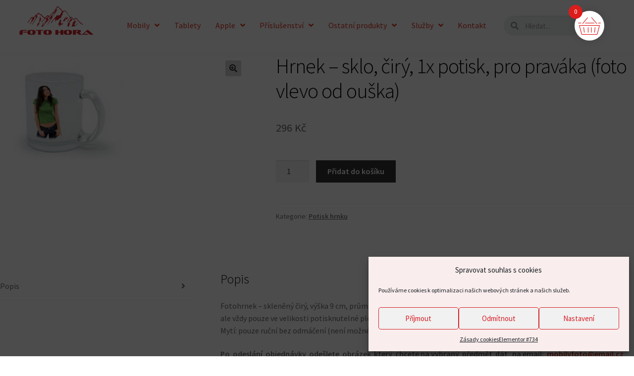

--- FILE ---
content_type: text/html; charset=UTF-8
request_url: https://mobilyfoto.cz/product/hrnek-sklo-ciry-1x-potisk-pro-pravaka-foto-vlevo-od-ouska/
body_size: 19801
content:
<!DOCTYPE html>
<html lang="cs">
<head>
	<meta charset="UTF-8">
	<meta name="viewport" content="width=device-width, initial-scale=1.0, viewport-fit=cover" />		<title>Hrnek &#8211; sklo, čirý, 1x potisk, pro praváka (foto vlevo od ouška) &#8211; mobilyfoto</title>
<link rel='dns-prefetch' href='//fonts.googleapis.com' />
<link rel='dns-prefetch' href='//s.w.org' />
<link rel="alternate" type="application/rss+xml" title="mobilyfoto &raquo; RSS zdroj" href="https://mobilyfoto.cz/feed/" />
<link rel="alternate" type="application/rss+xml" title="mobilyfoto &raquo; RSS komentářů" href="https://mobilyfoto.cz/comments/feed/" />
		<script>
			window._wpemojiSettings = {"baseUrl":"https:\/\/s.w.org\/images\/core\/emoji\/13.0.1\/72x72\/","ext":".png","svgUrl":"https:\/\/s.w.org\/images\/core\/emoji\/13.0.1\/svg\/","svgExt":".svg","source":{"concatemoji":"https:\/\/mobilyfoto.cz\/wp-includes\/js\/wp-emoji-release.min.js?ver=5.6.16"}};
			!function(e,a,t){var n,r,o,i=a.createElement("canvas"),p=i.getContext&&i.getContext("2d");function s(e,t){var a=String.fromCharCode;p.clearRect(0,0,i.width,i.height),p.fillText(a.apply(this,e),0,0);e=i.toDataURL();return p.clearRect(0,0,i.width,i.height),p.fillText(a.apply(this,t),0,0),e===i.toDataURL()}function c(e){var t=a.createElement("script");t.src=e,t.defer=t.type="text/javascript",a.getElementsByTagName("head")[0].appendChild(t)}for(o=Array("flag","emoji"),t.supports={everything:!0,everythingExceptFlag:!0},r=0;r<o.length;r++)t.supports[o[r]]=function(e){if(!p||!p.fillText)return!1;switch(p.textBaseline="top",p.font="600 32px Arial",e){case"flag":return s([127987,65039,8205,9895,65039],[127987,65039,8203,9895,65039])?!1:!s([55356,56826,55356,56819],[55356,56826,8203,55356,56819])&&!s([55356,57332,56128,56423,56128,56418,56128,56421,56128,56430,56128,56423,56128,56447],[55356,57332,8203,56128,56423,8203,56128,56418,8203,56128,56421,8203,56128,56430,8203,56128,56423,8203,56128,56447]);case"emoji":return!s([55357,56424,8205,55356,57212],[55357,56424,8203,55356,57212])}return!1}(o[r]),t.supports.everything=t.supports.everything&&t.supports[o[r]],"flag"!==o[r]&&(t.supports.everythingExceptFlag=t.supports.everythingExceptFlag&&t.supports[o[r]]);t.supports.everythingExceptFlag=t.supports.everythingExceptFlag&&!t.supports.flag,t.DOMReady=!1,t.readyCallback=function(){t.DOMReady=!0},t.supports.everything||(n=function(){t.readyCallback()},a.addEventListener?(a.addEventListener("DOMContentLoaded",n,!1),e.addEventListener("load",n,!1)):(e.attachEvent("onload",n),a.attachEvent("onreadystatechange",function(){"complete"===a.readyState&&t.readyCallback()})),(n=t.source||{}).concatemoji?c(n.concatemoji):n.wpemoji&&n.twemoji&&(c(n.twemoji),c(n.wpemoji)))}(window,document,window._wpemojiSettings);
		</script>
		<style>
img.wp-smiley,
img.emoji {
	display: inline !important;
	border: none !important;
	box-shadow: none !important;
	height: 1em !important;
	width: 1em !important;
	margin: 0 .07em !important;
	vertical-align: -0.1em !important;
	background: none !important;
	padding: 0 !important;
}
</style>
	<link rel='stylesheet' id='wp-block-library-css'  href='https://mobilyfoto.cz/wp-includes/css/dist/block-library/style.min.css?ver=5.6.16' media='all' />
<link rel='stylesheet' id='wp-block-library-theme-css'  href='https://mobilyfoto.cz/wp-includes/css/dist/block-library/theme.min.css?ver=5.6.16' media='all' />
<link rel='stylesheet' id='wc-block-vendors-style-css'  href='https://mobilyfoto.cz/wp-content/plugins/woocommerce/packages/woocommerce-blocks/build/vendors-style.css?ver=4.0.0' media='all' />
<link rel='stylesheet' id='wc-block-style-css'  href='https://mobilyfoto.cz/wp-content/plugins/woocommerce/packages/woocommerce-blocks/build/style.css?ver=4.0.0' media='all' />
<link rel='stylesheet' id='storefront-gutenberg-blocks-css'  href='https://mobilyfoto.cz/wp-content/themes/storefront/assets/css/base/gutenberg-blocks.css?ver=2.5.6' media='all' />
<style id='storefront-gutenberg-blocks-inline-css'>

				.wp-block-button__link:not(.has-text-color) {
					color: #333333;
				}

				.wp-block-button__link:not(.has-text-color):hover,
				.wp-block-button__link:not(.has-text-color):focus,
				.wp-block-button__link:not(.has-text-color):active {
					color: #333333;
				}

				.wp-block-button__link:not(.has-background) {
					background-color: #d3d3d3;
				}

				.wp-block-button__link:not(.has-background):hover,
				.wp-block-button__link:not(.has-background):focus,
				.wp-block-button__link:not(.has-background):active {
					border-color: #bababa;
					background-color: #bababa;
				}

				.wp-block-quote footer,
				.wp-block-quote cite,
				.wp-block-quote__citation {
					color: #6d6d6d;
				}

				.wp-block-pullquote cite,
				.wp-block-pullquote footer,
				.wp-block-pullquote__citation {
					color: #6d6d6d;
				}

				.wp-block-image figcaption {
					color: #6d6d6d;
				}

				.wp-block-separator.is-style-dots::before {
					color: #000000;
				}

				.wp-block-file a.wp-block-file__button {
					color: #333333;
					background-color: #d3d3d3;
					border-color: #d3d3d3;
				}

				.wp-block-file a.wp-block-file__button:hover,
				.wp-block-file a.wp-block-file__button:focus,
				.wp-block-file a.wp-block-file__button:active {
					color: #333333;
					background-color: #bababa;
				}

				.wp-block-code,
				.wp-block-preformatted pre {
					color: #6d6d6d;
				}

				.wp-block-table:not( .has-background ):not( .is-style-stripes ) tbody tr:nth-child(2n) td {
					background-color: #fdfdfd;
				}

				.wp-block-cover .wp-block-cover__inner-container h1,
				.wp-block-cover .wp-block-cover__inner-container h2,
				.wp-block-cover .wp-block-cover__inner-container h3,
				.wp-block-cover .wp-block-cover__inner-container h4,
				.wp-block-cover .wp-block-cover__inner-container h5,
				.wp-block-cover .wp-block-cover__inner-container h6 {
					color: #000000;
				}
			
</style>
<link rel='stylesheet' id='photoswipe-css'  href='https://mobilyfoto.cz/wp-content/plugins/woocommerce/assets/css/photoswipe/photoswipe.min.css?ver=5.0.0' media='all' />
<link rel='stylesheet' id='photoswipe-default-skin-css'  href='https://mobilyfoto.cz/wp-content/plugins/woocommerce/assets/css/photoswipe/default-skin/default-skin.min.css?ver=5.0.0' media='all' />
<style id='woocommerce-inline-inline-css'>
.woocommerce form .form-row .required { visibility: visible; }
</style>
<link rel='stylesheet' id='cmplz-general-css'  href='https://mobilyfoto.cz/wp-content/plugins/complianz-gdpr/assets/css/cookieblocker.min.css?ver=6.5.6' media='all' />
<link rel='stylesheet' id='xoo-wsc-fonts-css'  href='https://mobilyfoto.cz/wp-content/plugins/side-cart-woocommerce/assets/css/xoo-wsc-fonts.css?ver=2.4.9' media='all' />
<link rel='stylesheet' id='xoo-wsc-style-css'  href='https://mobilyfoto.cz/wp-content/plugins/side-cart-woocommerce/assets/css/xoo-wsc-style.css?ver=2.4.9' media='all' />
<style id='xoo-wsc-style-inline-css'>




.xoo-wsc-ft-buttons-cont a.xoo-wsc-ft-btn, .xoo-wsc-container .xoo-wsc-btn {
	background-color: #000000;
	color: #ffffff;
	border: 2px solid #ffffff;
	padding: 10px 20px;
}

.xoo-wsc-ft-buttons-cont a.xoo-wsc-ft-btn:hover, .xoo-wsc-container .xoo-wsc-btn:hover {
	background-color: #ffffff;
	color: #000000;
	border: 2px solid #000000;
}

 

.xoo-wsc-footer{
	background-color: #ffffff;
	color: #000000;
	padding: 10px 20px;
	box-shadow: 0 -1px 10px #0000001a;
}

.xoo-wsc-footer, .xoo-wsc-footer a, .xoo-wsc-footer .amount{
	font-size: 18px;
}

.xoo-wsc-btn .amount{
	color: #ffffff}

.xoo-wsc-btn:hover .amount{
	color: #000000;
}

.xoo-wsc-ft-buttons-cont{
	grid-template-columns: auto;
}

.xoo-wsc-basket{
	top: 12px;
	right: 1px;
	background-color: #ffffff;
	color: #dd0b0b;
	box-shadow: 0px 0px 15px 2px #0000001a;
	border-radius: 50%;
	display: flex;
	width: 60px;
	height: 60px;
}


.xoo-wsc-bki{
	font-size: 35px}

.xoo-wsc-items-count{
	top: -12px;
	left: -12px;
}

.xoo-wsc-items-count{
	background-color: #dd1c1c;
	color: #ffffff;
}

.xoo-wsc-container, .xoo-wsc-slider{
	max-width: 300px;
	right: -300px;
	top: 0;bottom: 0;
	top: 0;
	font-family: }


.xoo-wsc-cart-active .xoo-wsc-container, .xoo-wsc-slider-active .xoo-wsc-slider{
	right: 0;
}


.xoo-wsc-cart-active .xoo-wsc-basket{
	right: 300px;
}

.xoo-wsc-slider{
	right: -300px;
}

span.xoo-wsch-close {
    font-size: 16px;
    right: 10px;
}

.xoo-wsch-top{
	justify-content: center;
}

.xoo-wsch-text{
	font-size: 30px;
}

.xoo-wsc-header{
	color: #000000;
	background-color: #ffffff;
	border-bottom: 2px solid #eee;
}

.xoo-wsc-sb-bar > span{
	background-color: #1e73be;
}

.xoo-wsc-body{
	background-color: #f8f9fa;
}

.xoo-wsc-body, .xoo-wsc-body span.amount, .xoo-wsc-body a{
	font-size: 14px;
	color: #000000;
}

.xoo-wsc-product{
	padding: 10px 15px;
	margin: 10px 15px;
	border-radius: 5px;
	box-shadow: 0 2px 2px #00000005;
	background-color: #ffffff;
}

.xoo-wsc-img-col{
	width: 35%;
}
.xoo-wsc-sum-col{
	width: 65%;
}

.xoo-wsc-sum-col{
	justify-content: center;
}


/** Shortcode **/
.xoo-wsc-sc-count{
	background-color: #000000;
	color: #ffffff;
}

.xoo-wsc-sc-bki{
	font-size: 28px;
	color: 28;
}
.xoo-wsc-sc-cont{
	color: #000000;
}


.xoo-wsc-product dl.variation {
	display: block;
}.xoo-wsc-basket { right: 50px; }
</style>
<link rel='stylesheet' id='storefront-style-css'  href='https://mobilyfoto.cz/wp-content/themes/storefront/style.css?ver=2.5.6' media='all' />
<style id='storefront-style-inline-css'>

			.main-navigation ul li a,
			.site-title a,
			ul.menu li a,
			.site-branding h1 a,
			button.menu-toggle,
			button.menu-toggle:hover,
			.handheld-navigation .dropdown-toggle {
				color: #333333;
			}

			button.menu-toggle,
			button.menu-toggle:hover {
				border-color: #333333;
			}

			.main-navigation ul li a:hover,
			.main-navigation ul li:hover > a,
			.site-title a:hover,
			.site-header ul.menu li.current-menu-item > a {
				color: #747474;
			}

			table:not( .has-background ) th {
				background-color: #f8f8f8;
			}

			table:not( .has-background ) tbody td {
				background-color: #fdfdfd;
			}

			table:not( .has-background ) tbody tr:nth-child(2n) td,
			fieldset,
			fieldset legend {
				background-color: #fbfbfb;
			}

			.site-header,
			.secondary-navigation ul ul,
			.main-navigation ul.menu > li.menu-item-has-children:after,
			.secondary-navigation ul.menu ul,
			.storefront-handheld-footer-bar,
			.storefront-handheld-footer-bar ul li > a,
			.storefront-handheld-footer-bar ul li.search .site-search,
			button.menu-toggle,
			button.menu-toggle:hover {
				background-color: #ffffff;
			}

			p.site-description,
			.site-header,
			.storefront-handheld-footer-bar {
				color: #404040;
			}

			button.menu-toggle:after,
			button.menu-toggle:before,
			button.menu-toggle span:before {
				background-color: #333333;
			}

			h1, h2, h3, h4, h5, h6, .wc-block-grid__product-title {
				color: #000000;
			}

			.widget h1 {
				border-bottom-color: #000000;
			}

			body,
			.secondary-navigation a {
				color: #6d6d6d;
			}

			.widget-area .widget a,
			.hentry .entry-header .posted-on a,
			.hentry .entry-header .post-author a,
			.hentry .entry-header .post-comments a,
			.hentry .entry-header .byline a {
				color: #727272;
			}

			a {
				color: #dd3322;
			}

			a:focus,
			button:focus,
			.button.alt:focus,
			input:focus,
			textarea:focus,
			input[type="button"]:focus,
			input[type="reset"]:focus,
			input[type="submit"]:focus,
			input[type="email"]:focus,
			input[type="tel"]:focus,
			input[type="url"]:focus,
			input[type="password"]:focus,
			input[type="search"]:focus {
				outline-color: #dd3322;
			}

			button, input[type="button"], input[type="reset"], input[type="submit"], .button, .widget a.button {
				background-color: #d3d3d3;
				border-color: #d3d3d3;
				color: #333333;
			}

			button:hover, input[type="button"]:hover, input[type="reset"]:hover, input[type="submit"]:hover, .button:hover, .widget a.button:hover {
				background-color: #bababa;
				border-color: #bababa;
				color: #333333;
			}

			button.alt, input[type="button"].alt, input[type="reset"].alt, input[type="submit"].alt, .button.alt, .widget-area .widget a.button.alt {
				background-color: #333333;
				border-color: #333333;
				color: #ffffff;
			}

			button.alt:hover, input[type="button"].alt:hover, input[type="reset"].alt:hover, input[type="submit"].alt:hover, .button.alt:hover, .widget-area .widget a.button.alt:hover {
				background-color: #1a1a1a;
				border-color: #1a1a1a;
				color: #ffffff;
			}

			.pagination .page-numbers li .page-numbers.current {
				background-color: #e6e6e6;
				color: #636363;
			}

			#comments .comment-list .comment-content .comment-text {
				background-color: #f8f8f8;
			}

			.site-footer {
				background-color: #f0f0f0;
				color: #6d6d6d;
			}

			.site-footer a:not(.button):not(.components-button) {
				color: #333333;
			}

			.site-footer .storefront-handheld-footer-bar a:not(.button):not(.components-button) {
				color: #333333;
			}

			.site-footer h1, .site-footer h2, .site-footer h3, .site-footer h4, .site-footer h5, .site-footer h6, .site-footer .widget .widget-title, .site-footer .widget .widgettitle {
				color: #333333;
			}

			.page-template-template-homepage.has-post-thumbnail .type-page.has-post-thumbnail .entry-title {
				color: #000000;
			}

			.page-template-template-homepage.has-post-thumbnail .type-page.has-post-thumbnail .entry-content {
				color: #000000;
			}

			@media screen and ( min-width: 768px ) {
				.secondary-navigation ul.menu a:hover {
					color: #595959;
				}

				.secondary-navigation ul.menu a {
					color: #404040;
				}

				.main-navigation ul.menu ul.sub-menu,
				.main-navigation ul.nav-menu ul.children {
					background-color: #f0f0f0;
				}

				.site-header {
					border-bottom-color: #f0f0f0;
				}
			}
</style>
<link rel='stylesheet' id='storefront-icons-css'  href='https://mobilyfoto.cz/wp-content/themes/storefront/assets/css/base/icons.css?ver=2.5.6' media='all' />
<link rel='stylesheet' id='storefront-fonts-css'  href='https://fonts.googleapis.com/css?family=Source+Sans+Pro:400,300,300italic,400italic,600,700,900&#038;subset=latin%2Clatin-ext' media='all' />
<link rel='stylesheet' id='elementor-icons-css'  href='https://mobilyfoto.cz/wp-content/plugins/elementor/assets/lib/eicons/css/elementor-icons.min.css?ver=5.7.0' media='all' />
<link rel='stylesheet' id='elementor-animations-css'  href='https://mobilyfoto.cz/wp-content/plugins/elementor/assets/lib/animations/animations.min.css?ver=2.9.14' media='all' />
<link rel='stylesheet' id='elementor-frontend-css'  href='https://mobilyfoto.cz/wp-content/plugins/elementor/assets/css/frontend.min.css?ver=2.9.14' media='all' />
<link rel='stylesheet' id='elementor-pro-css'  href='https://mobilyfoto.cz/wp-content/plugins/elementor-pro/assets/css/frontend.min.css?ver=2.5.8' media='all' />
<link rel='stylesheet' id='elementor-post-4274-css'  href='https://mobilyfoto.cz/wp-content/uploads/elementor/css/post-4274.css?ver=1644694170' media='all' />
<link rel='stylesheet' id='elementor-post-216-css'  href='https://mobilyfoto.cz/wp-content/uploads/elementor/css/post-216.css?ver=1644694170' media='all' />
<link rel='stylesheet' id='elementor-post-246-css'  href='https://mobilyfoto.cz/wp-content/uploads/elementor/css/post-246.css?ver=1701294761' media='all' />
<link rel='stylesheet' id='storefront-woocommerce-style-css'  href='https://mobilyfoto.cz/wp-content/themes/storefront/assets/css/woocommerce/woocommerce.css?ver=2.5.6' media='all' />
<style id='storefront-woocommerce-style-inline-css'>

			a.cart-contents,
			.site-header-cart .widget_shopping_cart a {
				color: #333333;
			}

			a.cart-contents:hover,
			.site-header-cart .widget_shopping_cart a:hover,
			.site-header-cart:hover > li > a {
				color: #747474;
			}

			table.cart td.product-remove,
			table.cart td.actions {
				border-top-color: #ffffff;
			}

			.storefront-handheld-footer-bar ul li.cart .count {
				background-color: #333333;
				color: #ffffff;
				border-color: #ffffff;
			}

			.woocommerce-tabs ul.tabs li.active a,
			ul.products li.product .price,
			.onsale,
			.wc-block-grid__product-onsale,
			.widget_search form:before,
			.widget_product_search form:before {
				color: #6d6d6d;
			}

			.woocommerce-breadcrumb a,
			a.woocommerce-review-link,
			.product_meta a {
				color: #727272;
			}

			.wc-block-grid__product-onsale,
			.onsale {
				border-color: #6d6d6d;
			}

			.star-rating span:before,
			.quantity .plus, .quantity .minus,
			p.stars a:hover:after,
			p.stars a:after,
			.star-rating span:before,
			#payment .payment_methods li input[type=radio]:first-child:checked+label:before {
				color: #dd3322;
			}

			.widget_price_filter .ui-slider .ui-slider-range,
			.widget_price_filter .ui-slider .ui-slider-handle {
				background-color: #dd3322;
			}

			.order_details {
				background-color: #f8f8f8;
			}

			.order_details > li {
				border-bottom: 1px dotted #e3e3e3;
			}

			.order_details:before,
			.order_details:after {
				background: -webkit-linear-gradient(transparent 0,transparent 0),-webkit-linear-gradient(135deg,#f8f8f8 33.33%,transparent 33.33%),-webkit-linear-gradient(45deg,#f8f8f8 33.33%,transparent 33.33%)
			}

			#order_review {
				background-color: #ffffff;
			}

			#payment .payment_methods > li .payment_box,
			#payment .place-order {
				background-color: #fafafa;
			}

			#payment .payment_methods > li:not(.woocommerce-notice) {
				background-color: #f5f5f5;
			}

			#payment .payment_methods > li:not(.woocommerce-notice):hover {
				background-color: #f0f0f0;
			}

			.woocommerce-pagination .page-numbers li .page-numbers.current {
				background-color: #e6e6e6;
				color: #636363;
			}

			.wc-block-grid__product-onsale,
			.onsale,
			.woocommerce-pagination .page-numbers li .page-numbers:not(.current) {
				color: #6d6d6d;
			}

			p.stars a:before,
			p.stars a:hover~a:before,
			p.stars.selected a.active~a:before {
				color: #6d6d6d;
			}

			p.stars.selected a.active:before,
			p.stars:hover a:before,
			p.stars.selected a:not(.active):before,
			p.stars.selected a.active:before {
				color: #dd3322;
			}

			.single-product div.product .woocommerce-product-gallery .woocommerce-product-gallery__trigger {
				background-color: #d3d3d3;
				color: #333333;
			}

			.single-product div.product .woocommerce-product-gallery .woocommerce-product-gallery__trigger:hover {
				background-color: #bababa;
				border-color: #bababa;
				color: #333333;
			}

			.button.added_to_cart:focus,
			.button.wc-forward:focus {
				outline-color: #dd3322;
			}

			.added_to_cart,
			.site-header-cart .widget_shopping_cart a.button,
			.wc-block-grid__products .wc-block-grid__product .wp-block-button__link {
				background-color: #d3d3d3;
				border-color: #d3d3d3;
				color: #333333;
			}

			.added_to_cart:hover,
			.site-header-cart .widget_shopping_cart a.button:hover,
			.wc-block-grid__products .wc-block-grid__product .wp-block-button__link:hover {
				background-color: #bababa;
				border-color: #bababa;
				color: #333333;
			}

			.added_to_cart.alt, .added_to_cart, .widget a.button.checkout {
				background-color: #333333;
				border-color: #333333;
				color: #ffffff;
			}

			.added_to_cart.alt:hover, .added_to_cart:hover, .widget a.button.checkout:hover {
				background-color: #1a1a1a;
				border-color: #1a1a1a;
				color: #ffffff;
			}

			.button.loading {
				color: #d3d3d3;
			}

			.button.loading:hover {
				background-color: #d3d3d3;
			}

			.button.loading:after {
				color: #333333;
			}

			@media screen and ( min-width: 768px ) {
				.site-header-cart .widget_shopping_cart,
				.site-header .product_list_widget li .quantity {
					color: #404040;
				}

				.site-header-cart .widget_shopping_cart .buttons,
				.site-header-cart .widget_shopping_cart .total {
					background-color: #f5f5f5;
				}

				.site-header-cart .widget_shopping_cart {
					background-color: #f0f0f0;
				}
			}
				.storefront-product-pagination a {
					color: #6d6d6d;
					background-color: #ffffff;
				}
				.storefront-sticky-add-to-cart {
					color: #6d6d6d;
					background-color: #ffffff;
				}

				.storefront-sticky-add-to-cart a:not(.button) {
					color: #333333;
				}
</style>
<link rel='stylesheet' id='elementor-icons-shared-0-css'  href='https://mobilyfoto.cz/wp-content/plugins/elementor/assets/lib/font-awesome/css/fontawesome.min.css?ver=5.12.0' media='all' />
<link rel='stylesheet' id='elementor-icons-fa-brands-css'  href='https://mobilyfoto.cz/wp-content/plugins/elementor/assets/lib/font-awesome/css/brands.min.css?ver=5.12.0' media='all' />
<script src='https://mobilyfoto.cz/wp-includes/js/jquery/jquery.min.js?ver=3.5.1' id='jquery-core-js'></script>
<script src='https://mobilyfoto.cz/wp-includes/js/jquery/jquery-migrate.min.js?ver=3.3.2' id='jquery-migrate-js'></script>
<script id='jquery-js-after'>

				function optimocha_getCookie(name) {
					var v = document.cookie.match("(^|;) ?" + name + "=([^;]*)(;|$)");
					return v ? v[2] : null;
				}

				function optimocha_check_wc_cart_script() {
				var cart_src = "https://mobilyfoto.cz/wp-content/plugins/woocommerce/assets/js/frontend/cart-fragments.min.js";
				var script_id = "optimocha_loaded_wc_cart_fragments";

					if( document.getElementById(script_id) !== null ) {
						return false;
					}

					if( optimocha_getCookie("woocommerce_cart_hash") ) {
						var script = document.createElement("script");
						script.id = script_id;
						script.src = cart_src;
						script.async = true;
						document.head.appendChild(script);
					}
				}

				optimocha_check_wc_cart_script();
				document.addEventListener("click", function(){setTimeout(optimocha_check_wc_cart_script,1000);});
				
</script>
<script src='https://mobilyfoto.cz/wp-content/plugins/wp-smushit/app/assets/js/smush-lazy-load.min.js?ver=3.8.3' id='smush-lazy-load-js'></script>
<script id='woo-conditional-payments-js-js-extra'>
var conditional_payments_settings = {"name_address_fields":[]};
</script>
<script src='https://mobilyfoto.cz/wp-content/plugins/conditional-payments-for-woocommerce/includes/frontend/../../frontend/js/woo-conditional-payments.js?ver=2.2.2' id='woo-conditional-payments-js-js'></script>
<link rel="https://api.w.org/" href="https://mobilyfoto.cz/wp-json/" /><link rel="alternate" type="application/json" href="https://mobilyfoto.cz/wp-json/wp/v2/product/1715" /><link rel="EditURI" type="application/rsd+xml" title="RSD" href="https://mobilyfoto.cz/xmlrpc.php?rsd" />
<link rel="wlwmanifest" type="application/wlwmanifest+xml" href="https://mobilyfoto.cz/wp-includes/wlwmanifest.xml" /> 
<meta name="generator" content="WordPress 5.6.16" />
<meta name="generator" content="WooCommerce 5.0.0" />
<link rel="canonical" href="https://mobilyfoto.cz/product/hrnek-sklo-ciry-1x-potisk-pro-pravaka-foto-vlevo-od-ouska/" />
<link rel='shortlink' href='https://mobilyfoto.cz/?p=1715' />
<link rel="alternate" type="application/json+oembed" href="https://mobilyfoto.cz/wp-json/oembed/1.0/embed?url=https%3A%2F%2Fmobilyfoto.cz%2Fproduct%2Fhrnek-sklo-ciry-1x-potisk-pro-pravaka-foto-vlevo-od-ouska%2F" />
<link rel="alternate" type="text/xml+oembed" href="https://mobilyfoto.cz/wp-json/oembed/1.0/embed?url=https%3A%2F%2Fmobilyfoto.cz%2Fproduct%2Fhrnek-sklo-ciry-1x-potisk-pro-pravaka-foto-vlevo-od-ouska%2F&#038;format=xml" />
<style>.cmplz-hidden{display:none!important;}</style>		<script>
			document.documentElement.className = document.documentElement.className.replace( 'no-js', 'js' );
		</script>
				<style>
			.no-js img.lazyload { display: none; }
			figure.wp-block-image img.lazyloading { min-width: 150px; }
							.lazyload, .lazyloading { opacity: 0; }
				.lazyloaded {
					opacity: 1;
					transition: opacity 150ms;
					transition-delay: 0ms;
				}
					</style>
			<noscript><style>.woocommerce-product-gallery{ opacity: 1 !important; }</style></noscript>
	<link rel="icon" href="https://mobilyfoto.cz/wp-content/uploads/2019/10/cropped-Logo_test-1-2-32x32.png" sizes="32x32" />
<link rel="icon" href="https://mobilyfoto.cz/wp-content/uploads/2019/10/cropped-Logo_test-1-2-192x192.png" sizes="192x192" />
<link rel="apple-touch-icon" href="https://mobilyfoto.cz/wp-content/uploads/2019/10/cropped-Logo_test-1-2-180x180.png" />
<meta name="msapplication-TileImage" content="https://mobilyfoto.cz/wp-content/uploads/2019/10/cropped-Logo_test-1-2-270x270.png" />
		<style id="wp-custom-css">
			.builder-item--header_cart_icon .component-wrap {
display: block !important;
}
img{display: initial} 
html {
    margin-top: 0px !important;
}
		</style>
		<noscript><style id="rocket-lazyload-nojs-css">.rll-youtube-player, [data-lazy-src]{display:none !important;}</style></noscript></head>
<body data-cmplz=1 class="product-template-default single single-product postid-1715 wp-custom-logo wp-embed-responsive theme-storefront woocommerce woocommerce-page woocommerce-no-js storefront-full-width-content storefront-secondary-navigation storefront-align-wide right-sidebar woocommerce-active elementor-default elementor-kit-4274">

		<div data-elementor-type="header" data-elementor-id="216" class="elementor elementor-216 elementor-location-header" data-elementor-settings="[]">
			<div class="elementor-inner">
				<div class="elementor-section-wrap">
							<section class="elementor-element elementor-element-3f38a92 elementor-section-full_width elementor-section-stretched elementor-section-height-default elementor-section-height-default elementor-section elementor-top-section" data-id="3f38a92" data-element_type="section" data-settings="{&quot;stretch_section&quot;:&quot;section-stretched&quot;,&quot;background_background&quot;:&quot;classic&quot;,&quot;sticky&quot;:&quot;top&quot;,&quot;sticky_on&quot;:[&quot;desktop&quot;],&quot;sticky_offset&quot;:0,&quot;sticky_effects_offset&quot;:0}">
						<div class="elementor-container elementor-column-gap-default">
				<div class="elementor-row">
				<div class="elementor-element elementor-element-cb055bc elementor-column elementor-col-25 elementor-top-column" data-id="cb055bc" data-element_type="column">
			<div class="elementor-column-wrap  elementor-element-populated">
					<div class="elementor-widget-wrap">
				<div class="elementor-element elementor-element-6b3d2f3 elementor-widget elementor-widget-theme-site-logo elementor-widget-image" data-id="6b3d2f3" data-element_type="widget" data-widget_type="theme-site-logo.default">
				<div class="elementor-widget-container">
					<div class="elementor-image">
											<a href="https://mobilyfoto.cz">
							<img width="334" height="97" src="data:image/svg+xml,%3Csvg%20xmlns='http://www.w3.org/2000/svg'%20viewBox='0%200%20334%2097'%3E%3C/svg%3E" class="attachment-full size-full" alt="" loading="lazy" data-lazy-srcset="https://mobilyfoto.cz/wp-content/uploads/2019/09/cropped-Logo_test-1.png 334w, https://mobilyfoto.cz/wp-content/uploads/2019/09/cropped-Logo_test-1-300x87.png 300w" data-lazy-sizes="(max-width: 334px) 100vw, 334px" data-lazy-src="https://mobilyfoto.cz/wp-content/uploads/2019/09/cropped-Logo_test-1.png" /><noscript><img width="334" height="97"   alt="" loading="lazy" data-srcset="https://mobilyfoto.cz/wp-content/uploads/2019/09/cropped-Logo_test-1.png 334w, https://mobilyfoto.cz/wp-content/uploads/2019/09/cropped-Logo_test-1-300x87.png 300w"  data-src="https://mobilyfoto.cz/wp-content/uploads/2019/09/cropped-Logo_test-1.png" data-sizes="(max-width: 334px) 100vw, 334px" class="attachment-full size-full lazyload" src="[data-uri]" /><noscript><img width="334" height="97" src="https://mobilyfoto.cz/wp-content/uploads/2019/09/cropped-Logo_test-1.png" class="attachment-full size-full" alt="" loading="lazy" srcset="https://mobilyfoto.cz/wp-content/uploads/2019/09/cropped-Logo_test-1.png 334w, https://mobilyfoto.cz/wp-content/uploads/2019/09/cropped-Logo_test-1-300x87.png 300w" sizes="(max-width: 334px) 100vw, 334px" /></noscript></noscript>								</a>
											</div>
				</div>
				</div>
						</div>
			</div>
		</div>
				<div class="elementor-element elementor-element-97ccfee elementor-column elementor-col-25 elementor-top-column" data-id="97ccfee" data-element_type="column">
			<div class="elementor-column-wrap  elementor-element-populated">
					<div class="elementor-widget-wrap">
				<div class="elementor-element elementor-element-1c75ea9 elementor-nav-menu__align-justify elementor-nav-menu--indicator-angle elementor-nav-menu--dropdown-mobile elementor-nav-menu__text-align-aside elementor-nav-menu--toggle elementor-nav-menu--burger elementor-widget elementor-widget-nav-menu" data-id="1c75ea9" data-element_type="widget" data-settings="{&quot;layout&quot;:&quot;horizontal&quot;,&quot;toggle&quot;:&quot;burger&quot;}" data-widget_type="nav-menu.default">
				<div class="elementor-widget-container">
						<nav class="elementor-nav-menu--main elementor-nav-menu__container elementor-nav-menu--layout-horizontal e--pointer-overline e--animation-none"><ul id="menu-1-1c75ea9" class="elementor-nav-menu"><li class="menu-item menu-item-type-custom menu-item-object-custom menu-item-has-children menu-item-341"><a href="https://mobilyfoto.cz/product-category/Mobily" class="elementor-item">Mobily</a>
<ul class="sub-menu elementor-nav-menu--dropdown">
	<li class="menu-item menu-item-type-custom menu-item-object-custom menu-item-666"><a href="https://mobilyfoto.cz/product-category/Mobily/iphone" class="elementor-sub-item">iPhone</a></li>
	<li class="menu-item menu-item-type-custom menu-item-object-custom menu-item-578"><a href="https://mobilyfoto.cz/product-category/Mobily/huawei" class="elementor-sub-item">Huawei</a></li>
	<li class="menu-item menu-item-type-custom menu-item-object-custom menu-item-577"><a href="https://mobilyfoto.cz/product-category/Mobily/Samsung" class="elementor-sub-item">Samsung</a></li>
	<li class="menu-item menu-item-type-custom menu-item-object-custom menu-item-686"><a href="https://mobilyfoto.cz/product-category/Mobily/Nokia" class="elementor-sub-item">Nokia</a></li>
	<li class="menu-item menu-item-type-custom menu-item-object-custom menu-item-4573"><a href="https://mobilyfoto.cz/product-category/Mobily/xiaomi" class="elementor-sub-item">Xiaomi</a></li>
</ul>
</li>
<li class="menu-item menu-item-type-custom menu-item-object-custom menu-item-546"><a href="https://mobilyfoto.cz/product-category/Tablety" class="elementor-item">Tablety</a></li>
<li class="menu-item menu-item-type-custom menu-item-object-custom menu-item-has-children menu-item-547"><a href="https://mobilyfoto.cz/product-category/Apple" class="elementor-item">Apple</a>
<ul class="sub-menu elementor-nav-menu--dropdown">
	<li class="menu-item menu-item-type-custom menu-item-object-custom menu-item-has-children menu-item-576"><a href="https://mobilyfoto.cz/product-category/appleiPhone/" class="elementor-sub-item">Apple iPhone</a>
	<ul class="sub-menu elementor-nav-menu--dropdown">
		<li class="menu-item menu-item-type-custom menu-item-object-custom menu-item-5059"><a href="https://mobilyfoto.cz/product-category/iphone17promax" class="elementor-sub-item">iPhone 17 Pro Max</a></li>
		<li class="menu-item menu-item-type-custom menu-item-object-custom menu-item-834"><a href="https://mobilyfoto.cz/product-category/iphone17pro" class="elementor-sub-item">iPhone 17 Pro</a></li>
		<li class="menu-item menu-item-type-custom menu-item-object-custom menu-item-4988"><a href="https://mobilyfoto.cz/product-category/iphone17" class="elementor-sub-item">iPhone 17</a></li>
		<li class="menu-item menu-item-type-custom menu-item-object-custom menu-item-5427"><a href="https://mobilyfoto.cz/product-category/iphoneair" class="elementor-sub-item">iPhone Air</a></li>
		<li class="menu-item menu-item-type-custom menu-item-object-custom menu-item-5031"><a href="https://mobilyfoto.cz/product-category/iphone16pro" class="elementor-sub-item">iPhone 16 pro</a></li>
		<li class="menu-item menu-item-type-custom menu-item-object-custom menu-item-835"><a href="https://mobilyfoto.cz/product-category/iphone16" class="elementor-sub-item">iPhone 16</a></li>
		<li class="menu-item menu-item-type-custom menu-item-object-custom menu-item-5119"><a href="https://mobilyfoto.cz/product-category/iphone16e" class="elementor-sub-item">iPhone 16e</a></li>
		<li class="menu-item menu-item-type-custom menu-item-object-custom menu-item-2378"><a href="https://mobilyfoto.cz/product-category/iphone15pro" class="elementor-sub-item">iPhone 15 Pro</a></li>
		<li class="menu-item menu-item-type-custom menu-item-object-custom menu-item-4594"><a href="https://mobilyfoto.cz/product-category/iphonese" class="elementor-sub-item">iPhone SE</a></li>
	</ul>
</li>
	<li class="menu-item menu-item-type-custom menu-item-object-custom menu-item-has-children menu-item-582"><a href="https://mobilyfoto.cz/product-category/appleWatch" class="elementor-sub-item">Apple Watch</a>
	<ul class="sub-menu elementor-nav-menu--dropdown">
		<li class="menu-item menu-item-type-custom menu-item-object-custom menu-item-6119"><a href="https://mobilyfoto.cz/product-category/series10/" class="elementor-sub-item">Series 10</a></li>
		<li class="menu-item menu-item-type-custom menu-item-object-custom menu-item-4900"><a href="https://mobilyfoto.cz/product-category/ultra3" class="elementor-sub-item">Ultra 3</a></li>
		<li class="menu-item menu-item-type-custom menu-item-object-custom menu-item-4920"><a href="https://mobilyfoto.cz/product-category/ultra2" class="elementor-sub-item">Ultra 2</a></li>
	</ul>
</li>
	<li class="menu-item menu-item-type-custom menu-item-object-custom menu-item-583"><a href="https://mobilyfoto.cz/product-category/AppleiPad" class="elementor-sub-item">Apple iPad</a></li>
	<li class="menu-item menu-item-type-custom menu-item-object-custom menu-item-658"><a href="https://mobilyfoto.cz/product-category/appletv" class="elementor-sub-item">Apple TV</a></li>
	<li class="menu-item menu-item-type-custom menu-item-object-custom menu-item-1525"><a href="https://mobilyfoto.cz/product-category/airPods" class="elementor-sub-item">airPods</a></li>
</ul>
</li>
<li class="menu-item menu-item-type-custom menu-item-object-custom menu-item-has-children menu-item-548"><a href="https://mobilyfoto.cz/product-category/prislusenstvi" class="elementor-item">Příslušenství</a>
<ul class="sub-menu elementor-nav-menu--dropdown">
	<li class="menu-item menu-item-type-custom menu-item-object-custom menu-item-584"><a href="https://mobilyfoto.cz/product-category/drzaky" class="elementor-sub-item">Držáky</a></li>
	<li class="menu-item menu-item-type-custom menu-item-object-custom menu-item-585"><a href="https://mobilyfoto.cz/product-category/Nabijecky" class="elementor-sub-item">Nabíječky</a></li>
	<li class="menu-item menu-item-type-custom menu-item-object-custom menu-item-586"><a href="https://mobilyfoto.cz/product-category/Pouzdraakryty" class="elementor-sub-item">Pouzdra a kryty</a></li>
	<li class="menu-item menu-item-type-custom menu-item-object-custom menu-item-809"><a href="https://mobilyfoto.cz/product-category/sluchatka" class="elementor-sub-item">Sluchátka</a></li>
	<li class="menu-item menu-item-type-custom menu-item-object-custom menu-item-594"><a href="https://mobilyfoto.cz/product-category/stylusyaklavesnice" class="elementor-sub-item">Stylusy a Klávesnice</a></li>
	<li class="menu-item menu-item-type-custom menu-item-object-custom menu-item-595"><a href="https://mobilyfoto.cz/product-category/KabelyaRedukce" class="elementor-sub-item">Kabely a Redukce</a></li>
</ul>
</li>
<li class="menu-item menu-item-type-custom menu-item-object-custom menu-item-has-children menu-item-850"><a href="https://mobilyfoto.cz/product-category/ostatniprodukty" class="elementor-item">Ostatní produkty</a>
<ul class="sub-menu elementor-nav-menu--dropdown">
	<li class="menu-item menu-item-type-custom menu-item-object-custom menu-item-has-children menu-item-4691"><a href="https://mobilyfoto.cz/product-category/spconnect" class="elementor-sub-item">SP CONNECT</a>
	<ul class="sub-menu elementor-nav-menu--dropdown">
		<li class="menu-item menu-item-type-custom menu-item-object-custom menu-item-5206"><a href="https://mobilyfoto.cz/product-category/spconnect/obalynatelefony" class="elementor-sub-item">Obaly na telefony</a></li>
		<li class="menu-item menu-item-type-custom menu-item-object-custom menu-item-4703"><a href="https://mobilyfoto.cz/product-category/spconnect/BIKEbundle2" class="elementor-sub-item">BIKE BUNDLE II</a></li>
		<li class="menu-item menu-item-type-custom menu-item-object-custom menu-item-4704"><a href="https://mobilyfoto.cz/product-category/spconnect/BIKEbundle2/pouzdra" class="elementor-sub-item">Pouzdra</a></li>
		<li class="menu-item menu-item-type-custom menu-item-object-custom menu-item-4721"><a href="https://mobilyfoto.cz/product-category/spconnect/BIKEbundle2/elektronika" class="elementor-sub-item">Elektronika</a></li>
		<li class="menu-item menu-item-type-custom menu-item-object-custom menu-item-4738"><a href="https://mobilyfoto.cz/product-category/spconnect/BIKEbundle2/fitness" class="elementor-sub-item">Fitness</a></li>
		<li class="menu-item menu-item-type-custom menu-item-object-custom menu-item-4757"><a href="https://mobilyfoto.cz/product-category/spconnect/BIKEbundle2/drzaky-sp" class="elementor-sub-item">Držáky SP</a></li>
	</ul>
</li>
	<li class="menu-item menu-item-type-custom menu-item-object-custom menu-item-has-children menu-item-1458"><a href="https://mobilyfoto.cz/product-category/Hodinky" class="elementor-sub-item">Hodinky</a>
	<ul class="sub-menu elementor-nav-menu--dropdown">
		<li class="menu-item menu-item-type-custom menu-item-object-custom menu-item-5642"><a href="https://mobilyfoto.cz/product-category/Hodinky/Garmin" class="elementor-sub-item">Garmin</a></li>
	</ul>
</li>
	<li class="menu-item menu-item-type-custom menu-item-object-custom menu-item-1519"><a href="https://mobilyfoto.cz/product-category/Set-top-boxy" class="elementor-sub-item">Set-top-boxy</a></li>
	<li class="menu-item menu-item-type-custom menu-item-object-custom menu-item-3531"><a href="https://mobilyfoto.cz/product-category/ostatni" class="elementor-sub-item">ostatní</a></li>
</ul>
</li>
<li class="menu-item menu-item-type-custom menu-item-object-custom menu-item-has-children menu-item-342"><a href="https://mobilyfoto.cz/product-category/sluzby/" class="elementor-item">Služby</a>
<ul class="sub-menu elementor-nav-menu--dropdown">
	<li class="menu-item menu-item-type-custom menu-item-object-custom menu-item-832"><a href="https://mobilyfoto.cz/product-category/sluzby/prukazovefoto" class="elementor-sub-item">Průkazové Foto</a></li>
	<li class="menu-item menu-item-type-custom menu-item-object-custom menu-item-656"><a href="https://mobilyfoto.cz/product-category/sluzby/foto" class="elementor-sub-item">Foto</a></li>
	<li class="menu-item menu-item-type-custom menu-item-object-custom menu-item-4674"><a href="https://mobilyfoto.cz/product-category/sluzby/laminovani" class="elementor-sub-item">Laminování</a></li>
	<li class="menu-item menu-item-type-custom menu-item-object-custom menu-item-1836"><a href="https://mobilyfoto.cz/product-category/sluzby/vyroba-kalendaru" class="elementor-sub-item">Výroba kalendářů</a></li>
	<li class="menu-item menu-item-type-custom menu-item-object-custom menu-item-has-children menu-item-655"><a href="https://mobilyfoto.cz/product-category/sluzby/fotopotisk" class="elementor-sub-item">Foto potisk</a>
	<ul class="sub-menu elementor-nav-menu--dropdown">
		<li class="menu-item menu-item-type-custom menu-item-object-custom menu-item-950"><a href="https://mobilyfoto.cz/product-category/sluzby/Potisk/puzzleklasicke" class="elementor-sub-item">Puzzle &#8211; klasické</a></li>
		<li class="menu-item menu-item-type-custom menu-item-object-custom menu-item-1111"><a href="https://mobilyfoto.cz/product-category/sluzby/Potisk/puzzleklasicke/potiskhrnku" class="elementor-sub-item">Potisk hrnku</a></li>
		<li class="menu-item menu-item-type-custom menu-item-object-custom menu-item-1750"><a href="https://mobilyfoto.cz/product-category/sluzby/Pullitr" class="elementor-sub-item">Půllitr</a></li>
		<li class="menu-item menu-item-type-custom menu-item-object-custom menu-item-5324"><a href="https://mobilyfoto.cz/product-category/sluzby/Placatka" class="elementor-sub-item">Placatka</a></li>
		<li class="menu-item menu-item-type-custom menu-item-object-custom menu-item-1763"><a href="https://mobilyfoto.cz/product-category/sklenicka" class="elementor-sub-item">Sklenička</a></li>
		<li class="menu-item menu-item-type-custom menu-item-object-custom menu-item-5897"><a href="https://mobilyfoto.cz/product-category/sluzby/svicka" class="elementor-sub-item">Svíčka</a></li>
		<li class="menu-item menu-item-type-custom menu-item-object-custom menu-item-5903"><a href="https://mobilyfoto.cz/product-category/vanocniozdoba" class="elementor-sub-item">Vánoční ozdoba</a></li>
		<li class="menu-item menu-item-type-custom menu-item-object-custom menu-item-5907"><a href="https://mobilyfoto.cz/product-category/sluzby/tricko-bile" class="elementor-sub-item">Tričko bílé</a></li>
	</ul>
</li>
	<li class="menu-item menu-item-type-custom menu-item-object-custom menu-item-849"><a href="https://mobilyfoto.cz/product-category/sluzby/prepisvidea" class="elementor-sub-item">Přepis Videa</a></li>
	<li class="menu-item menu-item-type-custom menu-item-object-custom menu-item-833"><a href="https://mobilyfoto.com/product-category/sluzby/servistelefonu" class="elementor-sub-item">Servis telefonů</a></li>
</ul>
</li>
<li class="menu-item menu-item-type-post_type menu-item-object-page menu-item-490"><a href="https://mobilyfoto.cz/kontakt/" class="elementor-item">Kontakt</a></li>
</ul></nav>
					<div class="elementor-menu-toggle">
			<i class="eicon" aria-hidden="true"></i>
			<span class="elementor-screen-only">Menu</span>
		</div>
		<nav class="elementor-nav-menu--dropdown elementor-nav-menu__container"><ul id="menu-2-1c75ea9" class="elementor-nav-menu"><li class="menu-item menu-item-type-custom menu-item-object-custom menu-item-has-children menu-item-341"><a href="https://mobilyfoto.cz/product-category/Mobily" class="elementor-item">Mobily</a>
<ul class="sub-menu elementor-nav-menu--dropdown">
	<li class="menu-item menu-item-type-custom menu-item-object-custom menu-item-666"><a href="https://mobilyfoto.cz/product-category/Mobily/iphone" class="elementor-sub-item">iPhone</a></li>
	<li class="menu-item menu-item-type-custom menu-item-object-custom menu-item-578"><a href="https://mobilyfoto.cz/product-category/Mobily/huawei" class="elementor-sub-item">Huawei</a></li>
	<li class="menu-item menu-item-type-custom menu-item-object-custom menu-item-577"><a href="https://mobilyfoto.cz/product-category/Mobily/Samsung" class="elementor-sub-item">Samsung</a></li>
	<li class="menu-item menu-item-type-custom menu-item-object-custom menu-item-686"><a href="https://mobilyfoto.cz/product-category/Mobily/Nokia" class="elementor-sub-item">Nokia</a></li>
	<li class="menu-item menu-item-type-custom menu-item-object-custom menu-item-4573"><a href="https://mobilyfoto.cz/product-category/Mobily/xiaomi" class="elementor-sub-item">Xiaomi</a></li>
</ul>
</li>
<li class="menu-item menu-item-type-custom menu-item-object-custom menu-item-546"><a href="https://mobilyfoto.cz/product-category/Tablety" class="elementor-item">Tablety</a></li>
<li class="menu-item menu-item-type-custom menu-item-object-custom menu-item-has-children menu-item-547"><a href="https://mobilyfoto.cz/product-category/Apple" class="elementor-item">Apple</a>
<ul class="sub-menu elementor-nav-menu--dropdown">
	<li class="menu-item menu-item-type-custom menu-item-object-custom menu-item-has-children menu-item-576"><a href="https://mobilyfoto.cz/product-category/appleiPhone/" class="elementor-sub-item">Apple iPhone</a>
	<ul class="sub-menu elementor-nav-menu--dropdown">
		<li class="menu-item menu-item-type-custom menu-item-object-custom menu-item-5059"><a href="https://mobilyfoto.cz/product-category/iphone17promax" class="elementor-sub-item">iPhone 17 Pro Max</a></li>
		<li class="menu-item menu-item-type-custom menu-item-object-custom menu-item-834"><a href="https://mobilyfoto.cz/product-category/iphone17pro" class="elementor-sub-item">iPhone 17 Pro</a></li>
		<li class="menu-item menu-item-type-custom menu-item-object-custom menu-item-4988"><a href="https://mobilyfoto.cz/product-category/iphone17" class="elementor-sub-item">iPhone 17</a></li>
		<li class="menu-item menu-item-type-custom menu-item-object-custom menu-item-5427"><a href="https://mobilyfoto.cz/product-category/iphoneair" class="elementor-sub-item">iPhone Air</a></li>
		<li class="menu-item menu-item-type-custom menu-item-object-custom menu-item-5031"><a href="https://mobilyfoto.cz/product-category/iphone16pro" class="elementor-sub-item">iPhone 16 pro</a></li>
		<li class="menu-item menu-item-type-custom menu-item-object-custom menu-item-835"><a href="https://mobilyfoto.cz/product-category/iphone16" class="elementor-sub-item">iPhone 16</a></li>
		<li class="menu-item menu-item-type-custom menu-item-object-custom menu-item-5119"><a href="https://mobilyfoto.cz/product-category/iphone16e" class="elementor-sub-item">iPhone 16e</a></li>
		<li class="menu-item menu-item-type-custom menu-item-object-custom menu-item-2378"><a href="https://mobilyfoto.cz/product-category/iphone15pro" class="elementor-sub-item">iPhone 15 Pro</a></li>
		<li class="menu-item menu-item-type-custom menu-item-object-custom menu-item-4594"><a href="https://mobilyfoto.cz/product-category/iphonese" class="elementor-sub-item">iPhone SE</a></li>
	</ul>
</li>
	<li class="menu-item menu-item-type-custom menu-item-object-custom menu-item-has-children menu-item-582"><a href="https://mobilyfoto.cz/product-category/appleWatch" class="elementor-sub-item">Apple Watch</a>
	<ul class="sub-menu elementor-nav-menu--dropdown">
		<li class="menu-item menu-item-type-custom menu-item-object-custom menu-item-6119"><a href="https://mobilyfoto.cz/product-category/series10/" class="elementor-sub-item">Series 10</a></li>
		<li class="menu-item menu-item-type-custom menu-item-object-custom menu-item-4900"><a href="https://mobilyfoto.cz/product-category/ultra3" class="elementor-sub-item">Ultra 3</a></li>
		<li class="menu-item menu-item-type-custom menu-item-object-custom menu-item-4920"><a href="https://mobilyfoto.cz/product-category/ultra2" class="elementor-sub-item">Ultra 2</a></li>
	</ul>
</li>
	<li class="menu-item menu-item-type-custom menu-item-object-custom menu-item-583"><a href="https://mobilyfoto.cz/product-category/AppleiPad" class="elementor-sub-item">Apple iPad</a></li>
	<li class="menu-item menu-item-type-custom menu-item-object-custom menu-item-658"><a href="https://mobilyfoto.cz/product-category/appletv" class="elementor-sub-item">Apple TV</a></li>
	<li class="menu-item menu-item-type-custom menu-item-object-custom menu-item-1525"><a href="https://mobilyfoto.cz/product-category/airPods" class="elementor-sub-item">airPods</a></li>
</ul>
</li>
<li class="menu-item menu-item-type-custom menu-item-object-custom menu-item-has-children menu-item-548"><a href="https://mobilyfoto.cz/product-category/prislusenstvi" class="elementor-item">Příslušenství</a>
<ul class="sub-menu elementor-nav-menu--dropdown">
	<li class="menu-item menu-item-type-custom menu-item-object-custom menu-item-584"><a href="https://mobilyfoto.cz/product-category/drzaky" class="elementor-sub-item">Držáky</a></li>
	<li class="menu-item menu-item-type-custom menu-item-object-custom menu-item-585"><a href="https://mobilyfoto.cz/product-category/Nabijecky" class="elementor-sub-item">Nabíječky</a></li>
	<li class="menu-item menu-item-type-custom menu-item-object-custom menu-item-586"><a href="https://mobilyfoto.cz/product-category/Pouzdraakryty" class="elementor-sub-item">Pouzdra a kryty</a></li>
	<li class="menu-item menu-item-type-custom menu-item-object-custom menu-item-809"><a href="https://mobilyfoto.cz/product-category/sluchatka" class="elementor-sub-item">Sluchátka</a></li>
	<li class="menu-item menu-item-type-custom menu-item-object-custom menu-item-594"><a href="https://mobilyfoto.cz/product-category/stylusyaklavesnice" class="elementor-sub-item">Stylusy a Klávesnice</a></li>
	<li class="menu-item menu-item-type-custom menu-item-object-custom menu-item-595"><a href="https://mobilyfoto.cz/product-category/KabelyaRedukce" class="elementor-sub-item">Kabely a Redukce</a></li>
</ul>
</li>
<li class="menu-item menu-item-type-custom menu-item-object-custom menu-item-has-children menu-item-850"><a href="https://mobilyfoto.cz/product-category/ostatniprodukty" class="elementor-item">Ostatní produkty</a>
<ul class="sub-menu elementor-nav-menu--dropdown">
	<li class="menu-item menu-item-type-custom menu-item-object-custom menu-item-has-children menu-item-4691"><a href="https://mobilyfoto.cz/product-category/spconnect" class="elementor-sub-item">SP CONNECT</a>
	<ul class="sub-menu elementor-nav-menu--dropdown">
		<li class="menu-item menu-item-type-custom menu-item-object-custom menu-item-5206"><a href="https://mobilyfoto.cz/product-category/spconnect/obalynatelefony" class="elementor-sub-item">Obaly na telefony</a></li>
		<li class="menu-item menu-item-type-custom menu-item-object-custom menu-item-4703"><a href="https://mobilyfoto.cz/product-category/spconnect/BIKEbundle2" class="elementor-sub-item">BIKE BUNDLE II</a></li>
		<li class="menu-item menu-item-type-custom menu-item-object-custom menu-item-4704"><a href="https://mobilyfoto.cz/product-category/spconnect/BIKEbundle2/pouzdra" class="elementor-sub-item">Pouzdra</a></li>
		<li class="menu-item menu-item-type-custom menu-item-object-custom menu-item-4721"><a href="https://mobilyfoto.cz/product-category/spconnect/BIKEbundle2/elektronika" class="elementor-sub-item">Elektronika</a></li>
		<li class="menu-item menu-item-type-custom menu-item-object-custom menu-item-4738"><a href="https://mobilyfoto.cz/product-category/spconnect/BIKEbundle2/fitness" class="elementor-sub-item">Fitness</a></li>
		<li class="menu-item menu-item-type-custom menu-item-object-custom menu-item-4757"><a href="https://mobilyfoto.cz/product-category/spconnect/BIKEbundle2/drzaky-sp" class="elementor-sub-item">Držáky SP</a></li>
	</ul>
</li>
	<li class="menu-item menu-item-type-custom menu-item-object-custom menu-item-has-children menu-item-1458"><a href="https://mobilyfoto.cz/product-category/Hodinky" class="elementor-sub-item">Hodinky</a>
	<ul class="sub-menu elementor-nav-menu--dropdown">
		<li class="menu-item menu-item-type-custom menu-item-object-custom menu-item-5642"><a href="https://mobilyfoto.cz/product-category/Hodinky/Garmin" class="elementor-sub-item">Garmin</a></li>
	</ul>
</li>
	<li class="menu-item menu-item-type-custom menu-item-object-custom menu-item-1519"><a href="https://mobilyfoto.cz/product-category/Set-top-boxy" class="elementor-sub-item">Set-top-boxy</a></li>
	<li class="menu-item menu-item-type-custom menu-item-object-custom menu-item-3531"><a href="https://mobilyfoto.cz/product-category/ostatni" class="elementor-sub-item">ostatní</a></li>
</ul>
</li>
<li class="menu-item menu-item-type-custom menu-item-object-custom menu-item-has-children menu-item-342"><a href="https://mobilyfoto.cz/product-category/sluzby/" class="elementor-item">Služby</a>
<ul class="sub-menu elementor-nav-menu--dropdown">
	<li class="menu-item menu-item-type-custom menu-item-object-custom menu-item-832"><a href="https://mobilyfoto.cz/product-category/sluzby/prukazovefoto" class="elementor-sub-item">Průkazové Foto</a></li>
	<li class="menu-item menu-item-type-custom menu-item-object-custom menu-item-656"><a href="https://mobilyfoto.cz/product-category/sluzby/foto" class="elementor-sub-item">Foto</a></li>
	<li class="menu-item menu-item-type-custom menu-item-object-custom menu-item-4674"><a href="https://mobilyfoto.cz/product-category/sluzby/laminovani" class="elementor-sub-item">Laminování</a></li>
	<li class="menu-item menu-item-type-custom menu-item-object-custom menu-item-1836"><a href="https://mobilyfoto.cz/product-category/sluzby/vyroba-kalendaru" class="elementor-sub-item">Výroba kalendářů</a></li>
	<li class="menu-item menu-item-type-custom menu-item-object-custom menu-item-has-children menu-item-655"><a href="https://mobilyfoto.cz/product-category/sluzby/fotopotisk" class="elementor-sub-item">Foto potisk</a>
	<ul class="sub-menu elementor-nav-menu--dropdown">
		<li class="menu-item menu-item-type-custom menu-item-object-custom menu-item-950"><a href="https://mobilyfoto.cz/product-category/sluzby/Potisk/puzzleklasicke" class="elementor-sub-item">Puzzle &#8211; klasické</a></li>
		<li class="menu-item menu-item-type-custom menu-item-object-custom menu-item-1111"><a href="https://mobilyfoto.cz/product-category/sluzby/Potisk/puzzleklasicke/potiskhrnku" class="elementor-sub-item">Potisk hrnku</a></li>
		<li class="menu-item menu-item-type-custom menu-item-object-custom menu-item-1750"><a href="https://mobilyfoto.cz/product-category/sluzby/Pullitr" class="elementor-sub-item">Půllitr</a></li>
		<li class="menu-item menu-item-type-custom menu-item-object-custom menu-item-5324"><a href="https://mobilyfoto.cz/product-category/sluzby/Placatka" class="elementor-sub-item">Placatka</a></li>
		<li class="menu-item menu-item-type-custom menu-item-object-custom menu-item-1763"><a href="https://mobilyfoto.cz/product-category/sklenicka" class="elementor-sub-item">Sklenička</a></li>
		<li class="menu-item menu-item-type-custom menu-item-object-custom menu-item-5897"><a href="https://mobilyfoto.cz/product-category/sluzby/svicka" class="elementor-sub-item">Svíčka</a></li>
		<li class="menu-item menu-item-type-custom menu-item-object-custom menu-item-5903"><a href="https://mobilyfoto.cz/product-category/vanocniozdoba" class="elementor-sub-item">Vánoční ozdoba</a></li>
		<li class="menu-item menu-item-type-custom menu-item-object-custom menu-item-5907"><a href="https://mobilyfoto.cz/product-category/sluzby/tricko-bile" class="elementor-sub-item">Tričko bílé</a></li>
	</ul>
</li>
	<li class="menu-item menu-item-type-custom menu-item-object-custom menu-item-849"><a href="https://mobilyfoto.cz/product-category/sluzby/prepisvidea" class="elementor-sub-item">Přepis Videa</a></li>
	<li class="menu-item menu-item-type-custom menu-item-object-custom menu-item-833"><a href="https://mobilyfoto.com/product-category/sluzby/servistelefonu" class="elementor-sub-item">Servis telefonů</a></li>
</ul>
</li>
<li class="menu-item menu-item-type-post_type menu-item-object-page menu-item-490"><a href="https://mobilyfoto.cz/kontakt/" class="elementor-item">Kontakt</a></li>
</ul></nav>
				</div>
				</div>
						</div>
			</div>
		</div>
				<div class="elementor-element elementor-element-6226a07 elementor-column elementor-col-25 elementor-top-column" data-id="6226a07" data-element_type="column">
			<div class="elementor-column-wrap  elementor-element-populated">
					<div class="elementor-widget-wrap">
				<div class="elementor-element elementor-element-1ae60ed elementor-search-form--skin-minimal elementor-widget elementor-widget-search-form" data-id="1ae60ed" data-element_type="widget" data-settings="{&quot;skin&quot;:&quot;minimal&quot;}" data-widget_type="search-form.default">
				<div class="elementor-widget-container">
					<form class="elementor-search-form" role="search" action="https://mobilyfoto.cz" method="get">
						<div class="elementor-search-form__container">
									<div class="elementor-search-form__icon">
						<i class="fa fa-search" aria-hidden="true"></i>
						<span class="elementor-screen-only">Search</span>
					</div>
								<input placeholder="Hledat..." class="elementor-search-form__input" type="search" name="s" title="Search" value="">
											</div>
		</form>
				</div>
				</div>
						</div>
			</div>
		</div>
				<div class="elementor-element elementor-element-c8a2747 elementor-column elementor-col-25 elementor-top-column" data-id="c8a2747" data-element_type="column">
			<div class="elementor-column-wrap">
					<div class="elementor-widget-wrap">
						</div>
			</div>
		</div>
						</div>
			</div>
		</section>
						</div>
			</div>
		</div>
		
			<div id="primary" class="content-area">
			<main id="main" class="site-main" role="main">
		
					
			<div class="woocommerce-notices-wrapper"></div><div id="product-1715" class="product type-product post-1715 status-publish first instock product_cat-potiskhrnku has-post-thumbnail taxable shipping-taxable purchasable product-type-simple">

	<div class="woocommerce-product-gallery woocommerce-product-gallery--with-images woocommerce-product-gallery--columns-5 images" data-columns="5" style="opacity: 0; transition: opacity .25s ease-in-out;">
	<figure class="woocommerce-product-gallery__wrapper">
		<div data-thumb="https://mobilyfoto.cz/wp-content/uploads/2019/11/hrnek-sklo-100x100.jpg" data-thumb-alt="" class="woocommerce-product-gallery__image"><a href="https://mobilyfoto.cz/wp-content/uploads/2019/11/hrnek-sklo.jpg"><img width="249" height="232" src="https://mobilyfoto.cz/wp-content/uploads/2019/11/hrnek-sklo.jpg" class="wp-post-image" alt="" loading="lazy" title="hrnek sklo" data-caption="" data-src="https://mobilyfoto.cz/wp-content/uploads/2019/11/hrnek-sklo.jpg" data-large_image="https://mobilyfoto.cz/wp-content/uploads/2019/11/hrnek-sklo.jpg" data-large_image_width="249" data-large_image_height="232" /></a></div>	</figure>
</div>

	<div class="summary entry-summary">
		<h1 class="product_title entry-title">Hrnek &#8211; sklo, čirý, 1x potisk, pro praváka (foto vlevo od ouška)</h1><p class="price"><span class="woocommerce-Price-amount amount"><bdi>296&nbsp;<span class="woocommerce-Price-currencySymbol">&#75;&#269;</span></bdi></span></p>

	
	<form class="cart" action="https://mobilyfoto.cz/product/hrnek-sklo-ciry-1x-potisk-pro-pravaka-foto-vlevo-od-ouska/" method="post" enctype='multipart/form-data'>
		
			<div class="quantity">
				<label class="screen-reader-text" for="quantity_6974b3cca9d44">Hrnek - sklo, čirý, 1x potisk, pro praváka (foto vlevo od ouška) množství</label>
		<input
			type="number"
			id="quantity_6974b3cca9d44"
			class="input-text qty text"
			step="1"
			min="1"
			max=""
			name="quantity"
			value="1"
			title="Množství"
			size="4"
			placeholder=""
			inputmode="numeric" />
			</div>
	
		<button type="submit" name="add-to-cart" value="1715" class="single_add_to_cart_button button alt">Přidat do košíku</button>

			</form>

	
<div class="product_meta">

	
	
	<span class="posted_in">Kategorie: <a href="https://mobilyfoto.cz/product-category/sluzby/fotopotisk/potiskhrnku/" rel="tag">Potisk hrnku</a></span>
	
	
</div>
	</div>

	
	<div class="woocommerce-tabs wc-tabs-wrapper">
		<ul class="tabs wc-tabs" role="tablist">
							<li class="description_tab" id="tab-title-description" role="tab" aria-controls="tab-description">
					<a href="#tab-description">
						Popis					</a>
				</li>
					</ul>
					<div class="woocommerce-Tabs-panel woocommerce-Tabs-panel--description panel entry-content wc-tab" id="tab-description" role="tabpanel" aria-labelledby="tab-title-description">
				
	<h2>Popis</h2>

<p>Fotohrnek – skleněný čirý, výška 9 cm, průměr 8 cm, baleno v sáčku s kartičkou do krabičky. Potisk není možný bez pozadí, ale vždy pouze ve velikosti potisknutelné plochy &#8211; 7,7&#215;5,8 cm nebo 7,7&#215;10,3cm případně 7,7&#215;7,9 cm.<br />
Mytí: pouze ruční bez odmáčení (není možné mýt v myčce na nádobí!) Nejedná se o varné sklo!</p>
<p><strong>Po  odeslání  objednávky  odešlete  obrázek  který  chcete na vybraný  předmět  dát   </strong><strong>na email:  <a href="mailto:mobilyfoto@email.cz">mobilyfoto@email.cz</a></strong></p>
			</div>
		
			</div>


	<section class="related products">

					<h2>Související produkty</h2>
				
		<ul class="products columns-3">

			
					<li class="product type-product post-1103 status-publish first instock product_cat-uncategorized product_cat-potiskhrnku has-post-thumbnail taxable shipping-taxable purchasable product-type-simple">
	<a href="https://mobilyfoto.cz/product/hrnek-bily-1x-potisk-uchop-pro-pravaka-foto-vlevo-od-ouska/" class="woocommerce-LoopProduct-link woocommerce-loop-product__link"><img width="234" height="232" src="data:image/svg+xml,%3Csvg%20xmlns='http://www.w3.org/2000/svg'%20viewBox='0%200%20234%20232'%3E%3C/svg%3E" class="attachment-woocommerce_thumbnail size-woocommerce_thumbnail" alt="" loading="lazy" data-lazy-srcset="https://mobilyfoto.cz/wp-content/uploads/2019/10/bílý.jpg 234w, https://mobilyfoto.cz/wp-content/uploads/2019/10/bílý-150x150.jpg 150w, https://mobilyfoto.cz/wp-content/uploads/2019/10/bílý-100x100.jpg 100w" data-lazy-sizes="(max-width: 234px) 100vw, 234px" data-lazy-src="https://mobilyfoto.cz/wp-content/uploads/2019/10/bílý.jpg" /><noscript><img width="234" height="232"   alt="" loading="lazy" data-srcset="https://mobilyfoto.cz/wp-content/uploads/2019/10/bílý.jpg 234w, https://mobilyfoto.cz/wp-content/uploads/2019/10/bílý-150x150.jpg 150w, https://mobilyfoto.cz/wp-content/uploads/2019/10/bílý-100x100.jpg 100w"  data-src="https://mobilyfoto.cz/wp-content/uploads/2019/10/bílý.jpg" data-sizes="(max-width: 234px) 100vw, 234px" class="attachment-woocommerce_thumbnail size-woocommerce_thumbnail lazyload" src="[data-uri]" /><noscript><img width="234" height="232" src="https://mobilyfoto.cz/wp-content/uploads/2019/10/bílý.jpg" class="attachment-woocommerce_thumbnail size-woocommerce_thumbnail" alt="" loading="lazy" srcset="https://mobilyfoto.cz/wp-content/uploads/2019/10/bílý.jpg 234w, https://mobilyfoto.cz/wp-content/uploads/2019/10/bílý-150x150.jpg 150w, https://mobilyfoto.cz/wp-content/uploads/2019/10/bílý-100x100.jpg 100w" sizes="(max-width: 234px) 100vw, 234px" /></noscript></noscript><h2 class="woocommerce-loop-product__title">Hrnek &#8211; bílý, 1x potisk, úchop pro praváka (foto vlevo od ouška)</h2>
	<span class="price"><span class="woocommerce-Price-amount amount"><bdi>215&nbsp;<span class="woocommerce-Price-currencySymbol">&#75;&#269;</span></bdi></span></span>
</a><a href="?add-to-cart=1103" data-quantity="1" class="button product_type_simple add_to_cart_button ajax_add_to_cart" data-product_id="1103" data-product_sku="" aria-label="Přidat &ldquo;Hrnek - bílý, 1x potisk, úchop pro praváka (foto vlevo od ouška)&rdquo; do košíku" rel="nofollow">Přidat do košíku</a></li>

			
					<li class="product type-product post-1732 status-publish instock product_cat-potiskhrnku has-post-thumbnail taxable shipping-taxable purchasable product-type-simple">
	<a href="https://mobilyfoto.cz/product/hrnek-s-micem-1x-potisk-uchop-pravak-foto-vlevo-od-ouska/" class="woocommerce-LoopProduct-link woocommerce-loop-product__link"><img width="208" height="202" src="data:image/svg+xml,%3Csvg%20xmlns='http://www.w3.org/2000/svg'%20viewBox='0%200%20208%20202'%3E%3C/svg%3E" class="attachment-woocommerce_thumbnail size-woocommerce_thumbnail" alt="" loading="lazy" data-lazy-src="https://mobilyfoto.cz/wp-content/uploads/2019/11/fot-2.jpg" /><noscript><img width="208" height="202"   alt="" loading="lazy" data-src="https://mobilyfoto.cz/wp-content/uploads/2019/11/fot-2.jpg" class="attachment-woocommerce_thumbnail size-woocommerce_thumbnail lazyload" src="[data-uri]" /><noscript><img width="208" height="202" src="https://mobilyfoto.cz/wp-content/uploads/2019/11/fot-2.jpg" class="attachment-woocommerce_thumbnail size-woocommerce_thumbnail" alt="" loading="lazy" /></noscript></noscript><h2 class="woocommerce-loop-product__title">Hrnek s míčem &#8211; 1x potisk, úchop pravák (foto vlevo od ouška)</h2>
	<span class="price"><span class="woocommerce-Price-amount amount"><bdi>275&nbsp;<span class="woocommerce-Price-currencySymbol">&#75;&#269;</span></bdi></span></span>
</a><a href="?add-to-cart=1732" data-quantity="1" class="button product_type_simple add_to_cart_button ajax_add_to_cart" data-product_id="1732" data-product_sku="" aria-label="Přidat &ldquo;Hrnek s míčem - 1x potisk, úchop pravák (foto vlevo od ouška)&rdquo; do košíku" rel="nofollow">Přidat do košíku</a></li>

			
					<li class="product type-product post-1740 status-publish last instock product_cat-potiskhrnku has-post-thumbnail taxable shipping-taxable purchasable product-type-simple">
	<a href="https://mobilyfoto.cz/product/hrnek-zeleny-1x-potisk-pro-pravaka-foto-vlevo-od-ouska/" class="woocommerce-LoopProduct-link woocommerce-loop-product__link"><img width="227" height="232" src="data:image/svg+xml,%3Csvg%20xmlns='http://www.w3.org/2000/svg'%20viewBox='0%200%20227%20232'%3E%3C/svg%3E" class="attachment-woocommerce_thumbnail size-woocommerce_thumbnail" alt="" loading="lazy" data-lazy-src="https://mobilyfoto.cz/wp-content/uploads/2019/11/zel-2.jpg" /><noscript><img width="227" height="232"   alt="" loading="lazy" data-src="https://mobilyfoto.cz/wp-content/uploads/2019/11/zel-2.jpg" class="attachment-woocommerce_thumbnail size-woocommerce_thumbnail lazyload" src="[data-uri]" /><noscript><img width="227" height="232" src="https://mobilyfoto.cz/wp-content/uploads/2019/11/zel-2.jpg" class="attachment-woocommerce_thumbnail size-woocommerce_thumbnail" alt="" loading="lazy" /></noscript></noscript><h2 class="woocommerce-loop-product__title">Hrnek &#8211; zelený, 1x potisk, pro praváka (foto vlevo od ouška)</h2>
	<span class="price"><span class="woocommerce-Price-amount amount"><bdi>295&nbsp;<span class="woocommerce-Price-currencySymbol">&#75;&#269;</span></bdi></span></span>
</a><a href="?add-to-cart=1740" data-quantity="1" class="button product_type_simple add_to_cart_button ajax_add_to_cart" data-product_id="1740" data-product_sku="" aria-label="Přidat &ldquo;Hrnek - zelený, 1x potisk, pro praváka (foto vlevo od ouška)&rdquo; do košíku" rel="nofollow">Přidat do košíku</a></li>

			
		</ul>

	</section>
	</div>


		
				</main><!-- #main -->
		</div><!-- #primary -->

		
	
		<div data-elementor-type="footer" data-elementor-id="246" class="elementor elementor-246 elementor-location-footer" data-elementor-settings="[]">
			<div class="elementor-inner">
				<div class="elementor-section-wrap">
							<section class="elementor-element elementor-element-3df7fdd elementor-section-boxed elementor-section-height-default elementor-section-height-default elementor-section elementor-top-section" data-id="3df7fdd" data-element_type="section" data-settings="{&quot;background_background&quot;:&quot;classic&quot;}">
						<div class="elementor-container elementor-column-gap-default">
				<div class="elementor-row">
				<div class="elementor-element elementor-element-40f42ee elementor-column elementor-col-20 elementor-top-column" data-id="40f42ee" data-element_type="column">
			<div class="elementor-column-wrap  elementor-element-populated">
					<div class="elementor-widget-wrap">
				<div class="elementor-element elementor-element-38b96b2 elementor-widget elementor-widget-text-editor" data-id="38b96b2" data-element_type="widget" data-widget_type="text-editor.default">
				<div class="elementor-widget-container">
					<div class="elementor-text-editor elementor-clearfix"><p>Provozní doba</p></div>
				</div>
				</div>
				<div class="elementor-element elementor-element-7ed90e0 elementor-widget elementor-widget-text-editor" data-id="7ed90e0" data-element_type="widget" data-widget_type="text-editor.default">
				<div class="elementor-widget-container">
					<div class="elementor-text-editor elementor-clearfix"><ul><li>Pondělí :  9:00 &#8211;  18:00</li><li>Úterý :      9:00 – 18:00</li><li>Středa :    9:00 – 18:00</li><li>Čtvrtek     9:00 – 18:00</li><li>Pátek  :    9:00 – 16:00</li></ul><p>Polední pauza   11:30 – 12:30</p><p>Sobota a neděle &#8211;  zavřeno</p></div>
				</div>
				</div>
						</div>
			</div>
		</div>
				<div class="elementor-element elementor-element-8952c2a elementor-column elementor-col-20 elementor-top-column" data-id="8952c2a" data-element_type="column">
			<div class="elementor-column-wrap  elementor-element-populated">
					<div class="elementor-widget-wrap">
				<div class="elementor-element elementor-element-cc9a708 elementor-widget elementor-widget-text-editor" data-id="cc9a708" data-element_type="widget" data-widget_type="text-editor.default">
				<div class="elementor-widget-container">
					<div class="elementor-text-editor elementor-clearfix"><p><a href="https://mobilyfoto.cz/kontakt/">Kontakt</a></p></div>
				</div>
				</div>
				<div class="elementor-element elementor-element-ce191d1 elementor-widget elementor-widget-text-editor" data-id="ce191d1" data-element_type="widget" data-widget_type="text-editor.default">
				<div class="elementor-widget-container">
					<div class="elementor-text-editor elementor-clearfix"><ul><li><p style="font-weight: 400;">Litevská 1282 / 1<br />100 00  <br />Praha 10 – Vršovice</p></li><li>+420 775 201 979</li><li><a href="mailto:mobilyfoto@email.cz">mobilyfoto@email.cz</a></li></ul></div>
				</div>
				</div>
						</div>
			</div>
		</div>
				<div class="elementor-element elementor-element-b4fda20 elementor-column elementor-col-20 elementor-top-column" data-id="b4fda20" data-element_type="column">
			<div class="elementor-column-wrap  elementor-element-populated">
					<div class="elementor-widget-wrap">
				<div class="elementor-element elementor-element-588b9e7 elementor-widget elementor-widget-image" data-id="588b9e7" data-element_type="widget" data-widget_type="image.default">
				<div class="elementor-widget-container">
					<div class="elementor-image">
										<img width="708" height="536" src="data:image/svg+xml,%3Csvg%20xmlns='http://www.w3.org/2000/svg'%20viewBox='0%200%20708%20536'%3E%3C/svg%3E" class="attachment-medium_large size-medium_large" alt="" loading="lazy" data-lazy-srcset="https://mobilyfoto.cz/wp-content/uploads/2019/09/Screenshot-2023-08-31-at-23.08.57.png 708w, https://mobilyfoto.cz/wp-content/uploads/2019/09/Screenshot-2023-08-31-at-23.08.57-300x227.png 300w, https://mobilyfoto.cz/wp-content/uploads/2019/09/Screenshot-2023-08-31-at-23.08.57-416x315.png 416w" data-lazy-sizes="(max-width: 708px) 100vw, 708px" data-lazy-src="https://mobilyfoto.cz/wp-content/uploads/2019/09/Screenshot-2023-08-31-at-23.08.57.png" /><noscript><img width="708" height="536"   alt="" loading="lazy" data-srcset="https://mobilyfoto.cz/wp-content/uploads/2019/09/Screenshot-2023-08-31-at-23.08.57.png 708w, https://mobilyfoto.cz/wp-content/uploads/2019/09/Screenshot-2023-08-31-at-23.08.57-300x227.png 300w, https://mobilyfoto.cz/wp-content/uploads/2019/09/Screenshot-2023-08-31-at-23.08.57-416x315.png 416w"  data-src="https://mobilyfoto.cz/wp-content/uploads/2019/09/Screenshot-2023-08-31-at-23.08.57.png" data-sizes="(max-width: 708px) 100vw, 708px" class="attachment-medium_large size-medium_large lazyload" src="[data-uri]" /><noscript><img width="708" height="536" src="https://mobilyfoto.cz/wp-content/uploads/2019/09/Screenshot-2023-08-31-at-23.08.57.png" class="attachment-medium_large size-medium_large" alt="" loading="lazy" srcset="https://mobilyfoto.cz/wp-content/uploads/2019/09/Screenshot-2023-08-31-at-23.08.57.png 708w, https://mobilyfoto.cz/wp-content/uploads/2019/09/Screenshot-2023-08-31-at-23.08.57-300x227.png 300w, https://mobilyfoto.cz/wp-content/uploads/2019/09/Screenshot-2023-08-31-at-23.08.57-416x315.png 416w" sizes="(max-width: 708px) 100vw, 708px" /></noscript></noscript>											</div>
				</div>
				</div>
						</div>
			</div>
		</div>
				<div class="elementor-element elementor-element-05199a5 elementor-column elementor-col-20 elementor-top-column" data-id="05199a5" data-element_type="column">
			<div class="elementor-column-wrap  elementor-element-populated">
					<div class="elementor-widget-wrap">
				<div class="elementor-element elementor-element-df49246 elementor-widget elementor-widget-text-editor" data-id="df49246" data-element_type="widget" data-widget_type="text-editor.default">
				<div class="elementor-widget-container">
					<div class="elementor-text-editor elementor-clearfix"><p>Důležité informace</p></div>
				</div>
				</div>
				<div class="elementor-element elementor-element-038f21b elementor-widget elementor-widget-text-editor" data-id="038f21b" data-element_type="widget" data-widget_type="text-editor.default">
				<div class="elementor-widget-container">
					<div class="elementor-text-editor elementor-clearfix"><ul>
 	<li><a href="http://mobilyfoto.cz/reklamace">Podmínky reklamace</a></li>
 	<li><a href="http://mobilyfoto.cz/obchodni-podminky/">Obchodní podmínky</a></li>
 	<li><a href="http://mobilyfoto.com/bezpecnost-a-ochrana-osobnich-udaju">Bezpečnost a ochrana osobních údajů</a></li>
 	<li><a href="https://mobilyfoto.com/cookies">cookies</a></li>
</ul></div>
				</div>
				</div>
						</div>
			</div>
		</div>
				<div class="elementor-element elementor-element-36bf964 elementor-column elementor-col-20 elementor-top-column" data-id="36bf964" data-element_type="column">
			<div class="elementor-column-wrap  elementor-element-populated">
					<div class="elementor-widget-wrap">
				<div class="elementor-element elementor-element-c3a2588 elementor-shape-rounded elementor-widget elementor-widget-social-icons" data-id="c3a2588" data-element_type="widget" data-widget_type="social-icons.default">
				<div class="elementor-widget-container">
					<div class="elementor-social-icons-wrapper">
							<a class="elementor-icon elementor-social-icon elementor-social-icon-facebook elementor-repeater-item-311f909" href="https://www.facebook.com/mobilyfoto/" target="_blank">
					<span class="elementor-screen-only">Facebook</span>
					<i class="fab fa-facebook"></i>				</a>
					</div>
				</div>
				</div>
						</div>
			</div>
		</div>
						</div>
			</div>
		</section>
						</div>
			</div>
		</div>
		

<!-- Consent Management powered by Complianz | GDPR/CCPA Cookie Consent https://wordpress.org/plugins/complianz-gdpr -->
<div id="cmplz-cookiebanner-container"><div class="cmplz-cookiebanner cmplz-hidden banner-1 optin cmplz-bottom-right cmplz-categories-type-view-preferences" aria-modal="true" data-nosnippet="true" role="dialog" aria-live="polite" aria-labelledby="cmplz-header-1-optin" aria-describedby="cmplz-message-1-optin">
	<div class="cmplz-header">
		<div class="cmplz-logo"></div>
		<div class="cmplz-title" id="cmplz-header-1-optin">Spravovat souhlas s cookies</div>
		<div class="cmplz-close" tabindex="0" role="button" aria-label="close-dialog">
			<svg aria-hidden="true" focusable="false" data-prefix="fas" data-icon="times" class="svg-inline--fa fa-times fa-w-11" role="img" xmlns="http://www.w3.org/2000/svg" viewBox="0 0 352 512"><path fill="currentColor" d="M242.72 256l100.07-100.07c12.28-12.28 12.28-32.19 0-44.48l-22.24-22.24c-12.28-12.28-32.19-12.28-44.48 0L176 189.28 75.93 89.21c-12.28-12.28-32.19-12.28-44.48 0L9.21 111.45c-12.28 12.28-12.28 32.19 0 44.48L109.28 256 9.21 356.07c-12.28 12.28-12.28 32.19 0 44.48l22.24 22.24c12.28 12.28 32.2 12.28 44.48 0L176 322.72l100.07 100.07c12.28 12.28 32.2 12.28 44.48 0l22.24-22.24c12.28-12.28 12.28-32.19 0-44.48L242.72 256z"></path></svg>
		</div>
	</div>

	<div class="cmplz-divider cmplz-divider-header"></div>
	<div class="cmplz-body">
		<div class="cmplz-message" id="cmplz-message-1-optin">Používáme cookies k optimalizaci našich webových stránek a našich služeb.</div>
		<!-- categories start -->
		<div class="cmplz-categories">
			<details class="cmplz-category cmplz-functional" >
				<summary>
						<span class="cmplz-category-header">
							<span class="cmplz-category-title">Funkční</span>
							<span class='cmplz-always-active'>
								<span class="cmplz-banner-checkbox">
									<input type="checkbox"
										   id="cmplz-functional-optin"
										   data-category="cmplz_functional"
										   class="cmplz-consent-checkbox cmplz-functional"
										   size="40"
										   value="1"/>
									<label class="cmplz-label" for="cmplz-functional-optin" tabindex="0"><span class="screen-reader-text">Funkční</span></label>
								</span>
								Vždy aktivní							</span>
							<span class="cmplz-icon cmplz-open">
								<svg xmlns="http://www.w3.org/2000/svg" viewBox="0 0 448 512"  height="18" ><path d="M224 416c-8.188 0-16.38-3.125-22.62-9.375l-192-192c-12.5-12.5-12.5-32.75 0-45.25s32.75-12.5 45.25 0L224 338.8l169.4-169.4c12.5-12.5 32.75-12.5 45.25 0s12.5 32.75 0 45.25l-192 192C240.4 412.9 232.2 416 224 416z"/></svg>
							</span>
						</span>
				</summary>
				<div class="cmplz-description">
					<span class="cmplz-description-functional">Technické uložení nebo přístup je nezbytně nutný pro legitimní účel umožnění použití konkrétní služby, kterou si odběratel nebo uživatel výslovně vyžádal, nebo pouze za účelem provedení přenosu sdělení prostřednictvím sítě elektronických komunikací.</span>
				</div>
			</details>

			<details class="cmplz-category cmplz-preferences" >
				<summary>
						<span class="cmplz-category-header">
							<span class="cmplz-category-title">Předvolby</span>
							<span class="cmplz-banner-checkbox">
								<input type="checkbox"
									   id="cmplz-preferences-optin"
									   data-category="cmplz_preferences"
									   class="cmplz-consent-checkbox cmplz-preferences"
									   size="40"
									   value="1"/>
								<label class="cmplz-label" for="cmplz-preferences-optin" tabindex="0"><span class="screen-reader-text">Předvolby</span></label>
							</span>
							<span class="cmplz-icon cmplz-open">
								<svg xmlns="http://www.w3.org/2000/svg" viewBox="0 0 448 512"  height="18" ><path d="M224 416c-8.188 0-16.38-3.125-22.62-9.375l-192-192c-12.5-12.5-12.5-32.75 0-45.25s32.75-12.5 45.25 0L224 338.8l169.4-169.4c12.5-12.5 32.75-12.5 45.25 0s12.5 32.75 0 45.25l-192 192C240.4 412.9 232.2 416 224 416z"/></svg>
							</span>
						</span>
				</summary>
				<div class="cmplz-description">
					<span class="cmplz-description-preferences">Technické uložení nebo přístup je nezbytný pro legitimní účel ukládání preferencí, které nejsou požadovány odběratelem nebo uživatelem.</span>
				</div>
			</details>

			<details class="cmplz-category cmplz-statistics" >
				<summary>
						<span class="cmplz-category-header">
							<span class="cmplz-category-title">Statistiky</span>
							<span class="cmplz-banner-checkbox">
								<input type="checkbox"
									   id="cmplz-statistics-optin"
									   data-category="cmplz_statistics"
									   class="cmplz-consent-checkbox cmplz-statistics"
									   size="40"
									   value="1"/>
								<label class="cmplz-label" for="cmplz-statistics-optin" tabindex="0"><span class="screen-reader-text">Statistiky</span></label>
							</span>
							<span class="cmplz-icon cmplz-open">
								<svg xmlns="http://www.w3.org/2000/svg" viewBox="0 0 448 512"  height="18" ><path d="M224 416c-8.188 0-16.38-3.125-22.62-9.375l-192-192c-12.5-12.5-12.5-32.75 0-45.25s32.75-12.5 45.25 0L224 338.8l169.4-169.4c12.5-12.5 32.75-12.5 45.25 0s12.5 32.75 0 45.25l-192 192C240.4 412.9 232.2 416 224 416z"/></svg>
							</span>
						</span>
				</summary>
				<div class="cmplz-description">
					<span class="cmplz-description-statistics">Technické uložení nebo přístup, který se používá výhradně pro statistické účely.</span>
					<span class="cmplz-description-statistics-anonymous">Technické uložení nebo přístup, který se používá výhradně pro anonymní statistické účely. Bez předvolání, dobrovolného plnění ze strany vašeho Poskytovatele internetových služeb nebo dalších záznamů od třetí strany nelze informace, uložené nebo získané pouze pro tento účel, obvykle použít k vaší identifikaci.</span>
				</div>
			</details>
			<details class="cmplz-category cmplz-marketing" >
				<summary>
						<span class="cmplz-category-header">
							<span class="cmplz-category-title">Marketing</span>
							<span class="cmplz-banner-checkbox">
								<input type="checkbox"
									   id="cmplz-marketing-optin"
									   data-category="cmplz_marketing"
									   class="cmplz-consent-checkbox cmplz-marketing"
									   size="40"
									   value="1"/>
								<label class="cmplz-label" for="cmplz-marketing-optin" tabindex="0"><span class="screen-reader-text">Marketing</span></label>
							</span>
							<span class="cmplz-icon cmplz-open">
								<svg xmlns="http://www.w3.org/2000/svg" viewBox="0 0 448 512"  height="18" ><path d="M224 416c-8.188 0-16.38-3.125-22.62-9.375l-192-192c-12.5-12.5-12.5-32.75 0-45.25s32.75-12.5 45.25 0L224 338.8l169.4-169.4c12.5-12.5 32.75-12.5 45.25 0s12.5 32.75 0 45.25l-192 192C240.4 412.9 232.2 416 224 416z"/></svg>
							</span>
						</span>
				</summary>
				<div class="cmplz-description">
					<span class="cmplz-description-marketing">Technické uložení nebo přístup je nutný k vytvoření uživatelských profilů za účelem zasílání reklamy nebo sledování uživatele na webových stránkách nebo několika webových stránkách pro podobné marketingové účely.</span>
				</div>
			</details>
		</div><!-- categories end -->
			</div>

	<div class="cmplz-links cmplz-information">
		<a class="cmplz-link cmplz-manage-options cookie-statement" href="#" data-relative_url="#cmplz-manage-consent-container">Spravovat možnosti</a>
		<a class="cmplz-link cmplz-manage-third-parties cookie-statement" href="#" data-relative_url="#cmplz-cookies-overview">Spravovat služby</a>
		<a class="cmplz-link cmplz-manage-vendors tcf cookie-statement" href="#" data-relative_url="#cmplz-tcf-wrapper">Správa {vendor_count} prodejců</a>
		<a class="cmplz-link cmplz-external cmplz-read-more-purposes tcf" target="_blank" rel="noopener noreferrer nofollow" href="https://cookiedatabase.org/tcf/purposes/">Přečtěte si více o těchto účelech</a>
			</div>

	<div class="cmplz-divider cmplz-footer"></div>

	<div class="cmplz-buttons">
		<button class="cmplz-btn cmplz-accept">Příjmout</button>
		<button class="cmplz-btn cmplz-deny">Odmítnout</button>
		<button class="cmplz-btn cmplz-view-preferences">Nastavení</button>
		<button class="cmplz-btn cmplz-save-preferences">Uložit předvolby</button>
		<a class="cmplz-btn cmplz-manage-options tcf cookie-statement" href="#" data-relative_url="#cmplz-manage-consent-container">Nastavení</a>
			</div>

	<div class="cmplz-links cmplz-documents">
		<a class="cmplz-link cookie-statement" href="#" data-relative_url="">{title}</a>
		<a class="cmplz-link privacy-statement" href="#" data-relative_url="">{title}</a>
		<a class="cmplz-link impressum" href="#" data-relative_url="">{title}</a>
			</div>

</div>
</div>
					<div id="cmplz-manage-consent" data-nosnippet="true"><button class="cmplz-btn cmplz-hidden cmplz-manage-consent manage-consent-1">Spravovat souhlas</button>

</div>
<div class="xoo-wsc-markup">
	<div class="xoo-wsc-modal">

		
<div class="xoo-wsc-container">

	<div class="xoo-wsc-basket">

					<span class="xoo-wsc-items-count">0</span>
		

		<span class="xoo-wsc-bki xoo-wsc-icon-basket3"></span>

		
	</div>

	<div class="xoo-wsc-header">

		
		
<div class="xoo-wsch-top">

			<div class="xoo-wsc-notice-container" data-section="cart"><ul class="xoo-wsc-notices"></ul></div>	
			<div class="xoo-wsch-basket">
			<span class="xoo-wscb-icon xoo-wsc-icon-bag2"></span>
			<span class="xoo-wscb-count">0</span>
		</div>
	
			<span class="xoo-wsch-text">Košík</span>
	
			<span class="xoo-wsch-close xoo-wsc-icon-cross"></span>
	
</div>
		
	</div>


	<div class="xoo-wsc-body">

		
		
<div class="xoo-wsc-empty-cart"><span>Váš košík je prázdný</span><a class="xoo-wsc-btn" href="https://mobilyfoto.cz/shop/">Návrat do obchodu</a></div>
		
	</div>

	<div class="xoo-wsc-footer">

		
		




<div class="xoo-wsc-ft-buttons-cont">

	<a href="#" class="xoo-wsc-ft-btn xoo-wsc-btn xoo-wsc-cart-close xoo-wsc-ft-btn-continue">Pokračovat v nákupu</a>
</div>


		
	</div>

	<span class="xoo-wsc-loader"></span>
	<span class="xoo-wsc-icon-spinner8 xoo-wsc-loader-icon"></span>

</div>
		<span class="xoo-wsc-opac"></span>

	</div>
</div><script type="application/ld+json">{"@context":"https:\/\/schema.org\/","@graph":[{"@context":"https:\/\/schema.org\/","@type":"BreadcrumbList","itemListElement":[{"@type":"ListItem","position":1,"item":{"name":"Dom\u016f","@id":"https:\/\/mobilyfoto.cz"}},{"@type":"ListItem","position":2,"item":{"name":"Slu\u017eby","@id":"https:\/\/mobilyfoto.cz\/product-category\/sluzby\/"}},{"@type":"ListItem","position":3,"item":{"name":"Foto potisk","@id":"https:\/\/mobilyfoto.cz\/product-category\/sluzby\/fotopotisk\/"}},{"@type":"ListItem","position":4,"item":{"name":"Potisk hrnku","@id":"https:\/\/mobilyfoto.cz\/product-category\/sluzby\/fotopotisk\/potiskhrnku\/"}},{"@type":"ListItem","position":5,"item":{"name":"Hrnek &amp;#8211; sklo, \u010dir\u00fd, 1x potisk, pro prav\u00e1ka (foto vlevo od ou\u0161ka)","@id":"https:\/\/mobilyfoto.cz\/product\/hrnek-sklo-ciry-1x-potisk-pro-pravaka-foto-vlevo-od-ouska\/"}}]},{"@context":"https:\/\/schema.org\/","@type":"Product","@id":"https:\/\/mobilyfoto.cz\/product\/hrnek-sklo-ciry-1x-potisk-pro-pravaka-foto-vlevo-od-ouska\/#product","name":"Hrnek - sklo, \u010dir\u00fd, 1x potisk, pro prav\u00e1ka (foto vlevo od ou\u0161ka)","url":"https:\/\/mobilyfoto.cz\/product\/hrnek-sklo-ciry-1x-potisk-pro-pravaka-foto-vlevo-od-ouska\/","description":"Fotohrnek \u2013 sklen\u011bn\u00fd \u010dir\u00fd, v\u00fd\u0161ka 9 cm, pr\u016fm\u011br 8 cm, baleno v s\u00e1\u010dku s karti\u010dkou do krabi\u010dky. Potisk nen\u00ed mo\u017en\u00fd bez pozad\u00ed, ale v\u017edy pouze ve velikosti potisknuteln\u00e9 plochy - 7,7x5,8 cm nebo 7,7x10,3cm p\u0159\u00edpadn\u011b 7,7x7,9 cm.\r\nMyt\u00ed: pouze ru\u010dn\u00ed bez odm\u00e1\u010den\u00ed (nen\u00ed mo\u017en\u00e9 m\u00fdt v my\u010dce na n\u00e1dob\u00ed!) Nejedn\u00e1 se o varn\u00e9 sklo!\r\n\r\nPo\u00a0\u00a0odesl\u00e1n\u00ed \u00a0objedn\u00e1vky\u00a0 ode\u0161lete\u00a0 obr\u00e1zek\u00a0 kter\u00fd\u00a0 chcete na vybran\u00fd\u00a0 p\u0159edm\u011bt\u00a0 d\u00e1t\u00a0 \u00a0na email:\u00a0\u00a0mobilyfoto@email.cz","image":"https:\/\/mobilyfoto.cz\/wp-content\/uploads\/2019\/11\/hrnek-sklo.jpg","sku":1715,"offers":[{"@type":"Offer","price":"296","priceValidUntil":"2027-12-31","priceSpecification":{"price":"296","priceCurrency":"CZK","valueAddedTaxIncluded":"true"},"priceCurrency":"CZK","availability":"http:\/\/schema.org\/InStock","url":"https:\/\/mobilyfoto.cz\/product\/hrnek-sklo-ciry-1x-potisk-pro-pravaka-foto-vlevo-od-ouska\/","seller":{"@type":"Organization","name":"mobilyfoto","url":"https:\/\/mobilyfoto.cz"}}]}]}</script>
<div class="pswp" tabindex="-1" role="dialog" aria-hidden="true">
	<div class="pswp__bg"></div>
	<div class="pswp__scroll-wrap">
		<div class="pswp__container">
			<div class="pswp__item"></div>
			<div class="pswp__item"></div>
			<div class="pswp__item"></div>
		</div>
		<div class="pswp__ui pswp__ui--hidden">
			<div class="pswp__top-bar">
				<div class="pswp__counter"></div>
				<button class="pswp__button pswp__button--close" aria-label="Zavřít (Esc)"></button>
				<button class="pswp__button pswp__button--share" aria-label="Sdílet"></button>
				<button class="pswp__button pswp__button--fs" aria-label="Přepnout na celou obrazovku"></button>
				<button class="pswp__button pswp__button--zoom" aria-label="Přiblížit/Oddálit"></button>
				<div class="pswp__preloader">
					<div class="pswp__preloader__icn">
						<div class="pswp__preloader__cut">
							<div class="pswp__preloader__donut"></div>
						</div>
					</div>
				</div>
			</div>
			<div class="pswp__share-modal pswp__share-modal--hidden pswp__single-tap">
				<div class="pswp__share-tooltip"></div>
			</div>
			<button class="pswp__button pswp__button--arrow--left" aria-label="Předchozí (šipka doleva)"></button>
			<button class="pswp__button pswp__button--arrow--right" aria-label="Další (šipka doprava)"></button>
			<div class="pswp__caption">
				<div class="pswp__caption__center"></div>
			</div>
		</div>
	</div>
</div>
	<script type="text/javascript">
		(function () {
			var c = document.body.className;
			c = c.replace(/woocommerce-no-js/, 'woocommerce-js');
			document.body.className = c;
		})()
	</script>
	<script src='https://mobilyfoto.cz/wp-content/plugins/woocommerce/assets/js/jquery-blockui/jquery.blockUI.min.js?ver=2.70' id='jquery-blockui-js'></script>
<script id='wc-add-to-cart-js-extra'>
var wc_add_to_cart_params = {"ajax_url":"\/wp-admin\/admin-ajax.php","wc_ajax_url":"\/?wc-ajax=%%endpoint%%","i18n_view_cart":"Zobrazit ko\u0161\u00edk","cart_url":"https:\/\/mobilyfoto.cz\/cart\/","is_cart":"","cart_redirect_after_add":"no"};
</script>
<script src='https://mobilyfoto.cz/wp-content/plugins/woocommerce/assets/js/frontend/add-to-cart.min.js?ver=5.0.0' id='wc-add-to-cart-js'></script>
<script src='https://mobilyfoto.cz/wp-content/plugins/woocommerce/assets/js/zoom/jquery.zoom.min.js?ver=1.7.21' id='zoom-js'></script>
<script src='https://mobilyfoto.cz/wp-content/plugins/woocommerce/assets/js/flexslider/jquery.flexslider.min.js?ver=2.7.2' id='flexslider-js'></script>
<script src='https://mobilyfoto.cz/wp-content/plugins/woocommerce/assets/js/photoswipe/photoswipe.min.js?ver=4.1.1' id='photoswipe-js'></script>
<script src='https://mobilyfoto.cz/wp-content/plugins/woocommerce/assets/js/photoswipe/photoswipe-ui-default.min.js?ver=4.1.1' id='photoswipe-ui-default-js'></script>
<script id='wc-single-product-js-extra'>
var wc_single_product_params = {"i18n_required_rating_text":"Zvolte pros\u00edm hodnocen\u00ed","review_rating_required":"yes","flexslider":{"rtl":false,"animation":"slide","smoothHeight":true,"directionNav":false,"controlNav":"thumbnails","slideshow":false,"animationSpeed":500,"animationLoop":false,"allowOneSlide":false},"zoom_enabled":"1","zoom_options":[],"photoswipe_enabled":"1","photoswipe_options":{"shareEl":false,"closeOnScroll":false,"history":false,"hideAnimationDuration":0,"showAnimationDuration":0},"flexslider_enabled":"1"};
</script>
<script src='https://mobilyfoto.cz/wp-content/plugins/woocommerce/assets/js/frontend/single-product.min.js?ver=5.0.0' id='wc-single-product-js'></script>
<script src='https://mobilyfoto.cz/wp-content/plugins/woocommerce/assets/js/js-cookie/js.cookie.min.js?ver=2.1.4' id='js-cookie-js'></script>
<script id='woocommerce-js-extra'>
var woocommerce_params = {"ajax_url":"\/wp-admin\/admin-ajax.php","wc_ajax_url":"\/?wc-ajax=%%endpoint%%"};
</script>
<script src='https://mobilyfoto.cz/wp-content/plugins/woocommerce/assets/js/frontend/woocommerce.min.js?ver=5.0.0' id='woocommerce-js'></script>
<script id='wc-cart-fragments-js-extra'>
var wc_cart_fragments_params = {"ajax_url":"\/wp-admin\/admin-ajax.php","wc_ajax_url":"\/?wc-ajax=%%endpoint%%","cart_hash_key":"wc_cart_hash_4527af0b058d7df6bcdc223662681d86","fragment_name":"wc_fragments_4527af0b058d7df6bcdc223662681d86","request_timeout":"5000"};
</script>
<script id='storefront-navigation-js-extra'>
var storefrontScreenReaderText = {"expand":"Expand child menu","collapse":"Collapse child menu"};
</script>
<script src='https://mobilyfoto.cz/wp-content/themes/storefront/assets/js/navigation.min.js?ver=2.5.6' id='storefront-navigation-js'></script>
<script src='https://mobilyfoto.cz/wp-content/themes/storefront/assets/js/skip-link-focus-fix.min.js?ver=20130115' id='storefront-skip-link-focus-fix-js'></script>
<script src='https://mobilyfoto.cz/wp-content/themes/storefront/assets/js/vendor/pep.min.js?ver=0.4.3' id='jquery-pep-js'></script>
<script id='xoo-wsc-main-js-js-extra'>
var xoo_wsc_params = {"adminurl":"https:\/\/mobilyfoto.cz\/wp-admin\/admin-ajax.php","wc_ajax_url":"\/?wc-ajax=%%endpoint%%","qtyUpdateDelay":"500","notificationTime":"5000","html":{"successNotice":"<ul class=\"xoo-wsc-notices\"><li class=\"xoo-wsc-notice-success\"><span class=\"xoo-wsc-icon-check_circle\"><\/span>%s%<\/li><\/ul>","errorNotice":"<ul class=\"xoo-wsc-notices\"><li class=\"xoo-wsc-notice-error\"><span class=\"xoo-wsc-icon-cross\"><\/span>%s%<\/li><\/ul>"},"strings":{"maxQtyError":"Pouze %s% na sklad\u011b","stepQtyError":"Mno\u017estv\u00ed lze zakoupit pouze v n\u00e1sobc\u00edch %s%","calculateCheckout":"K v\u00fdpo\u010dtu dopravy pou\u017eijte pros\u00edm pokladn\u00ed formul\u00e1\u0159","couponEmpty":"Vlo\u017ete slevov\u00fd k\u00f3d"},"isCheckout":"","isCart":"","sliderAutoClose":"1","shippingEnabled":"1","couponsEnabled":"1","autoOpenCart":"no","addedToCart":"","ajaxAddToCart":"no","showBasket":"always_show","flyToCart":"no","productFlyClass":"","refreshCart":"no","fetchDelay":"200","triggerClass":""};
</script>
<script src='https://mobilyfoto.cz/wp-content/plugins/side-cart-woocommerce/assets/js/xoo-wsc-main.js?ver=2.4.9' id='xoo-wsc-main-js-js'></script>
<script src='https://mobilyfoto.cz/wp-content/themes/storefront/assets/js/woocommerce/header-cart.min.js?ver=2.5.6' id='storefront-header-cart-js'></script>
<script src='https://mobilyfoto.cz/wp-content/themes/storefront/assets/js/footer.min.js?ver=2.5.6' id='storefront-handheld-footer-bar-js'></script>
<script id='cmplz-cookiebanner-js-extra'>
var complianz = {"prefix":"cmplz_","user_banner_id":"1","set_cookies":[],"block_ajax_content":"","banner_version":"27","version":"6.5.6","store_consent":"","do_not_track_enabled":"","consenttype":"optin","region":"eu","geoip":"","dismiss_timeout":"","disable_cookiebanner":"","soft_cookiewall":"1","dismiss_on_scroll":"","cookie_expiry":"365","url":"https:\/\/mobilyfoto.cz\/wp-json\/complianz\/v1\/","locale":"lang=cs&locale=cs_CZ","set_cookies_on_root":"","cookie_domain":"","current_policy_id":"14","cookie_path":"\/","categories":{"statistics":"statistika","marketing":"marketing"},"tcf_active":"","placeholdertext":"Klepnut\u00edm p\u0159ijm\u011bte marketingov\u00e9 soubory cookie a povolte tento obsah","aria_label":"Klepnut\u00edm p\u0159ijm\u011bte marketingov\u00e9 soubory cookie a povolte tento obsah","css_file":"https:\/\/mobilyfoto.cz\/wp-content\/uploads\/complianz\/css\/banner-{banner_id}-{type}.css?v=27","page_links":{"eu":{"cookie-statement":{"title":"Z\u00e1sady cookies ","url":"https:\/\/mobilyfoto.cz\/zasady-cookies-eu\/"},"privacy-statement":{"title":"Elementor #734","url":"https:\/\/mobilyfoto.cz\/bezpecnost-a-ochrana-osobnich-udaju\/"}}},"tm_categories":"","forceEnableStats":"","preview":"","clean_cookies":""};
</script>
<script defer src='https://mobilyfoto.cz/wp-content/plugins/complianz-gdpr/cookiebanner/js/complianz.min.js?ver=6.5.6' id='cmplz-cookiebanner-js'></script>
<script id='cmplz-cookiebanner-js-after'>
		
			document.addEventListener("cmplz_enable_category", function(consentData) {
				var category = consentData.detail.category;
				var services = consentData.detail.services;
				var blockedContentContainers = [];
				let selectorVideo = '.cmplz-elementor-widget-video-playlist[data-category="'+category+'"],.elementor-widget-video[data-category="'+category+'"]';
				let selectorGeneric = '[data-cmplz-elementor-href][data-category="'+category+'"]';
				for (var skey in services) {
					if (services.hasOwnProperty(skey)) {
						let service = skey;
						selectorVideo +=',.cmplz-elementor-widget-video-playlist[data-service="'+service+'"],.elementor-widget-video[data-service="'+service+'"]';
						selectorGeneric +=',[data-cmplz-elementor-href][data-service="'+service+'"]';
					}
				}
				document.querySelectorAll(selectorVideo).forEach(obj => {
					let elementService = obj.getAttribute('data-service');
					if ( cmplz_is_service_denied(elementService) ) {
						return;
					}
					if (obj.classList.contains('cmplz-elementor-activated')) return;
					obj.classList.add('cmplz-elementor-activated');

					if ( obj.hasAttribute('data-cmplz_elementor_widget_type') ){
						let attr = obj.getAttribute('data-cmplz_elementor_widget_type');
						obj.classList.removeAttribute('data-cmplz_elementor_widget_type');
						obj.classList.setAttribute('data-widget_type', attr);
					}
					if (obj.classList.contains('cmplz-elementor-widget-video-playlist')) {
						obj.classList.remove('cmplz-elementor-widget-video-playlist');
						obj.classList.add('elementor-widget-video-playlist');
					}
					obj.setAttribute('data-settings', obj.getAttribute('data-cmplz-elementor-settings'));
					blockedContentContainers.push(obj);
				});

				document.querySelectorAll(selectorGeneric).forEach(obj => {
					let elementService = obj.getAttribute('data-service');
					if ( cmplz_is_service_denied(elementService) ) {
						return;
					}
					if (obj.classList.contains('cmplz-elementor-activated')) return;

					if (obj.classList.contains('cmplz-fb-video')) {
						obj.classList.remove('cmplz-fb-video');
						obj.classList.add('fb-video');
					}

					obj.classList.add('cmplz-elementor-activated');
					obj.setAttribute('data-href', obj.getAttribute('data-cmplz-elementor-href'));
					blockedContentContainers.push(obj.closest('.elementor-widget'));
				});

				/**
				 * Trigger the widgets in Elementor
				 */
				for (var key in blockedContentContainers) {
					if (blockedContentContainers.hasOwnProperty(key) && blockedContentContainers[key] !== undefined) {
						let blockedContentContainer = blockedContentContainers[key];
						if (elementorFrontend.elementsHandler) {
							elementorFrontend.elementsHandler.runReadyTrigger(blockedContentContainer)
						}
						var cssIndex = blockedContentContainer.getAttribute('data-placeholder_class_index');
						blockedContentContainer.classList.remove('cmplz-blocked-content-container');
						blockedContentContainer.classList.remove('cmplz-placeholder-' + cssIndex);
					}
				}

			});
		
		
</script>
<script src='https://mobilyfoto.cz/wp-content/plugins/complianz-gdpr/cookiebanner/js/migrate.min.js?ver=6.5.6' id='cmplz-migrate-js'></script>
<script src='https://mobilyfoto.cz/wp-includes/js/wp-embed.min.js?ver=5.6.16' id='wp-embed-js'></script>
<script src='https://mobilyfoto.cz/wp-content/plugins/elementor-pro/assets/lib/smartmenus/jquery.smartmenus.min.js?ver=1.0.1' id='smartmenus-js'></script>
<script src='https://mobilyfoto.cz/wp-content/plugins/elementor/assets/js/frontend-modules.min.js?ver=2.9.14' id='elementor-frontend-modules-js'></script>
<script src='https://mobilyfoto.cz/wp-content/plugins/elementor-pro/assets/lib/sticky/jquery.sticky.min.js?ver=2.5.8' id='elementor-sticky-js'></script>
<script id='elementor-pro-frontend-js-before'>
var ElementorProFrontendConfig = {"ajaxurl":"https:\/\/mobilyfoto.cz\/wp-admin\/admin-ajax.php","nonce":"d867e6db3d","shareButtonsNetworks":{"facebook":{"title":"Facebook","has_counter":true},"twitter":{"title":"Twitter"},"google":{"title":"Google+","has_counter":true},"linkedin":{"title":"LinkedIn","has_counter":true},"pinterest":{"title":"Pinterest","has_counter":true},"reddit":{"title":"Reddit","has_counter":true},"vk":{"title":"VK","has_counter":true},"odnoklassniki":{"title":"OK","has_counter":true},"tumblr":{"title":"Tumblr"},"delicious":{"title":"Delicious"},"digg":{"title":"Digg"},"skype":{"title":"Skype"},"stumbleupon":{"title":"StumbleUpon","has_counter":true},"telegram":{"title":"Telegram"},"pocket":{"title":"Pocket","has_counter":true},"xing":{"title":"XING","has_counter":true},"whatsapp":{"title":"WhatsApp"},"email":{"title":"Email"},"print":{"title":"Print"}},"facebook_sdk":{"lang":"cs_CZ","app_id":""}};
</script>
<script src='https://mobilyfoto.cz/wp-content/plugins/elementor-pro/assets/js/frontend.min.js?ver=2.5.8' id='elementor-pro-frontend-js'></script>
<script src='https://mobilyfoto.cz/wp-includes/js/jquery/ui/core.min.js?ver=1.12.1' id='jquery-ui-core-js'></script>
<script src='https://mobilyfoto.cz/wp-content/plugins/elementor/assets/lib/dialog/dialog.min.js?ver=4.7.6' id='elementor-dialog-js'></script>
<script src='https://mobilyfoto.cz/wp-content/plugins/elementor/assets/lib/waypoints/waypoints.min.js?ver=4.0.2' id='elementor-waypoints-js'></script>
<script src='https://mobilyfoto.cz/wp-content/plugins/elementor/assets/lib/swiper/swiper.min.js?ver=5.3.6' id='swiper-js'></script>
<script src='https://mobilyfoto.cz/wp-content/plugins/elementor/assets/lib/share-link/share-link.min.js?ver=2.9.14' id='share-link-js'></script>
<script id='elementor-frontend-js-before'>
var elementorFrontendConfig = {"environmentMode":{"edit":false,"wpPreview":false},"i18n":{"shareOnFacebook":"Sd\u00edlet na Facebooku","shareOnTwitter":"Sd\u00edlet na Twitteru","pinIt":"Pin it","downloadImage":"St\u00e1hnout obr\u00e1zek"},"is_rtl":false,"breakpoints":{"xs":0,"sm":480,"md":768,"lg":1025,"xl":1440,"xxl":1600},"version":"2.9.14","urls":{"assets":"https:\/\/mobilyfoto.cz\/wp-content\/plugins\/elementor\/assets\/"},"settings":{"page":[],"general":{"elementor_global_image_lightbox":"yes","elementor_lightbox_enable_counter":"yes","elementor_lightbox_enable_fullscreen":"yes","elementor_lightbox_enable_zoom":"yes","elementor_lightbox_enable_share":"yes","elementor_lightbox_title_src":"title","elementor_lightbox_description_src":"description"},"editorPreferences":[]},"post":{"id":1715,"title":"Hrnek%20%E2%80%93%20sklo%2C%20%C4%8Dir%C3%BD%2C%201x%20potisk%2C%20pro%20prav%C3%A1ka%20%28foto%20vlevo%20od%20ou%C5%A1ka%29%20%E2%80%93%20mobilyfoto","excerpt":"","featuredImage":"https:\/\/mobilyfoto.cz\/wp-content\/uploads\/2019\/11\/hrnek-sklo.jpg"}};
</script>
<script src='https://mobilyfoto.cz/wp-content/plugins/elementor/assets/js/frontend.min.js?ver=2.9.14' id='elementor-frontend-js'></script>
		<!-- This site uses the Google Analytics by MonsterInsights plugin v8.23.1 - Using Analytics tracking - https://www.monsterinsights.com/ -->
		<!-- Poznámka: MonsterInsights není na tomto webu aktuálně nakonfigurován. Vlastník webu se musí ověřit pomocí Google Analytics na panelu nastavení MonsterInsights. -->
					<!-- No tracking code set -->
				<!-- / Google Analytics by MonsterInsights -->
		<script>window.lazyLoadOptions = {
                elements_selector: "img[data-lazy-src],.rocket-lazyload,iframe[data-lazy-src]",
                data_src: "lazy-src",
                data_srcset: "lazy-srcset",
                data_sizes: "lazy-sizes",
                class_loading: "lazyloading",
                class_loaded: "lazyloaded",
                threshold: 300,
                callback_loaded: function(element) {
                    if ( element.tagName === "IFRAME" && element.dataset.rocketLazyload == "fitvidscompatible" ) {
                        if (element.classList.contains("lazyloaded") ) {
                            if (typeof window.jQuery != "undefined") {
                                if (jQuery.fn.fitVids) {
                                    jQuery(element).parent().fitVids();
                                }
                            }
                        }
                    }
                }};
        window.addEventListener('LazyLoad::Initialized', function (e) {
            var lazyLoadInstance = e.detail.instance;

            if (window.MutationObserver) {
                var observer = new MutationObserver(function(mutations) {
                    var image_count = 0;
                    var iframe_count = 0;
                    var rocketlazy_count = 0;

                    mutations.forEach(function(mutation) {
                        for (i = 0; i < mutation.addedNodes.length; i++) {
                            if (typeof mutation.addedNodes[i].getElementsByTagName !== 'function') {
                                return;
                            }

                           if (typeof mutation.addedNodes[i].getElementsByClassName !== 'function') {
                                return;
                            }

                            images = mutation.addedNodes[i].getElementsByTagName('img');
                            is_image = mutation.addedNodes[i].tagName == "IMG";
                            iframes = mutation.addedNodes[i].getElementsByTagName('iframe');
                            is_iframe = mutation.addedNodes[i].tagName == "IFRAME";
                            rocket_lazy = mutation.addedNodes[i].getElementsByClassName('rocket-lazyload');

                            image_count += images.length;
			                iframe_count += iframes.length;
			                rocketlazy_count += rocket_lazy.length;

                            if(is_image){
                                image_count += 1;
                            }

                            if(is_iframe){
                                iframe_count += 1;
                            }
                        }
                    } );

                    if(image_count > 0 || iframe_count > 0 || rocketlazy_count > 0){
                        lazyLoadInstance.update();
                    }
                } );

                var b      = document.getElementsByTagName("body")[0];
                var config = { childList: true, subtree: true };

                observer.observe(b, config);
            }
        }, false);</script><script data-no-minify="1" async src="https://mobilyfoto.cz/wp-content/plugins/rocket-lazy-load/assets/js/16.1/lazyload.min.js"></script>
</body>
</html>


--- FILE ---
content_type: text/css
request_url: https://mobilyfoto.cz/wp-content/uploads/elementor/css/post-4274.css?ver=1644694170
body_size: 288
content:
.elementor-kit-4274{--e-global-color-primary:#D22027;--e-global-color-secondary:#565656;--e-global-color-text:#565656;--e-global-color-accent:#D22027;--e-global-color-73bcbf3a:#D21A19;--e-global-color-6b5cc3a0:#54595F;--e-global-color-67b91da2:#7A7A7A;--e-global-color-592a6429:#61CE70;--e-global-color-5a7f2ac4:#4054B2;--e-global-color-2cf58b7f:#23A455;--e-global-color-68efa25d:#000;--e-global-color-5cdd610:#FFF;--e-global-typography-primary-font-family:"Arial";--e-global-typography-primary-font-weight:600;--e-global-typography-secondary-font-family:"Arial";--e-global-typography-secondary-font-weight:400;--e-global-typography-text-font-family:"Arial";--e-global-typography-text-font-weight:400;--e-global-typography-accent-font-family:"Arial";--e-global-typography-accent-font-weight:500;}.elementor-section.elementor-section-boxed > .elementor-container{max-width:1140px;}.elementor-widget:not(:last-child){margin-bottom:20px;}{}h1.entry-title{display:var(--page-title-display);}@media(max-width:1024px){.elementor-section.elementor-section-boxed > .elementor-container{max-width:1025px;}}@media(max-width:767px){.elementor-section.elementor-section-boxed > .elementor-container{max-width:768px;}}

--- FILE ---
content_type: text/css
request_url: https://mobilyfoto.cz/wp-content/uploads/elementor/css/post-216.css?ver=1644694170
body_size: 850
content:
.elementor-216 .elementor-element.elementor-element-3f38a92:not(.elementor-motion-effects-element-type-background), .elementor-216 .elementor-element.elementor-element-3f38a92 > .elementor-motion-effects-container > .elementor-motion-effects-layer{background-color:#ffffff;}.elementor-216 .elementor-element.elementor-element-3f38a92{box-shadow:0px 0px 10px 0px rgba(0,0,0,0.04);transition:background 0.3s, border 0.3s, border-radius 0.3s, box-shadow 0.3s;}.elementor-216 .elementor-element.elementor-element-3f38a92 > .elementor-background-overlay{transition:background 0.3s, border-radius 0.3s, opacity 0.3s;}.elementor-216 .elementor-element.elementor-element-6b3d2f3 .elementor-image img{width:100%;max-width:100%;transition-duration:2s;}.elementor-216 .elementor-element.elementor-element-6b3d2f3 .elementor-image:hover img{opacity:1;}.elementor-216 .elementor-element.elementor-element-1c75ea9 .e--pointer-framed .elementor-item:before{border-width:3px;}.elementor-216 .elementor-element.elementor-element-1c75ea9 .e--pointer-framed.e--animation-draw .elementor-item:before{border-width:0 0 3px 3px;}.elementor-216 .elementor-element.elementor-element-1c75ea9 .e--pointer-framed.e--animation-draw .elementor-item:after{border-width:3px 3px 0 0;}.elementor-216 .elementor-element.elementor-element-1c75ea9 .e--pointer-framed.e--animation-corners .elementor-item:before{border-width:3px 0 0 3px;}.elementor-216 .elementor-element.elementor-element-1c75ea9 .e--pointer-framed.e--animation-corners .elementor-item:after{border-width:0 3px 3px 0;}.elementor-216 .elementor-element.elementor-element-1c75ea9 .e--pointer-underline .elementor-item:after,
					 .elementor-216 .elementor-element.elementor-element-1c75ea9 .e--pointer-overline .elementor-item:before,
					 .elementor-216 .elementor-element.elementor-element-1c75ea9 .e--pointer-double-line .elementor-item:before,
					 .elementor-216 .elementor-element.elementor-element-1c75ea9 .e--pointer-double-line .elementor-item:after{height:3px;}.elementor-216 .elementor-element.elementor-element-1c75ea9 .elementor-nav-menu--main .elementor-item{padding-left:3px;padding-right:3px;padding-top:18px;padding-bottom:18px;}body:not(.rtl) .elementor-216 .elementor-element.elementor-element-1c75ea9 .elementor-nav-menu--layout-horizontal .elementor-nav-menu > li:not(:last-child){margin-right:0px;}body.rtl .elementor-216 .elementor-element.elementor-element-1c75ea9 .elementor-nav-menu--layout-horizontal .elementor-nav-menu > li:not(:last-child){margin-left:0px;}.elementor-216 .elementor-element.elementor-element-1c75ea9 .elementor-nav-menu--main:not(.elementor-nav-menu--layout-horizontal) .elementor-nav-menu > li:not(:last-child){margin-bottom:0px;}.elementor-216 .elementor-element.elementor-element-1c75ea9 .elementor-nav-menu--dropdown a:hover,
					.elementor-216 .elementor-element.elementor-element-1c75ea9 .elementor-nav-menu--dropdown a.elementor-item-active,
					.elementor-216 .elementor-element.elementor-element-1c75ea9 .elementor-nav-menu--dropdown a.highlighted{background-color:#7a7a7a;}.elementor-216 .elementor-element.elementor-element-1c75ea9 .elementor-nav-menu--dropdown{border-style:solid;border-width:0px 0px 0px 0px;}.elementor-216 .elementor-element.elementor-element-1c75ea9 .elementor-nav-menu--main .elementor-nav-menu--dropdown, .elementor-216 .elementor-element.elementor-element-1c75ea9 .elementor-nav-menu__container.elementor-nav-menu--dropdown{box-shadow:0px 0px 10px 0px rgba(0,0,0,0.3);}.elementor-216 .elementor-element.elementor-element-1c75ea9 .elementor-nav-menu--main > .elementor-nav-menu > li > .elementor-nav-menu--dropdown, .elementor-216 .elementor-element.elementor-element-1c75ea9 .elementor-nav-menu__container.elementor-nav-menu--dropdown{margin-top:-1px !important;}.elementor-216 .elementor-element.elementor-element-1c75ea9 .elementor-menu-toggle{font-size:34px;border-width:1px;border-radius:15px;}.elementor-216 .elementor-element.elementor-element-1c75ea9 > .elementor-widget-container{margin:13px 0px 0px 0px;}.elementor-216 .elementor-element.elementor-element-1ae60ed .elementor-search-form__container{min-height:40px;}.elementor-216 .elementor-element.elementor-element-1ae60ed .elementor-search-form__submit{min-width:40px;}body:not(.rtl) .elementor-216 .elementor-element.elementor-element-1ae60ed .elementor-search-form__icon{padding-left:calc(40px / 3);}body.rtl .elementor-216 .elementor-element.elementor-element-1ae60ed .elementor-search-form__icon{padding-right:calc(40px / 3);}.elementor-216 .elementor-element.elementor-element-1ae60ed .elementor-search-form__input, .elementor-216 .elementor-element.elementor-element-1ae60ed.elementor-search-form--button-type-text .elementor-search-form__submit{padding-left:calc(40px / 3);padding-right:calc(40px / 3);}.elementor-216 .elementor-element.elementor-element-1ae60ed:not(.elementor-search-form--skin-full_screen) .elementor-search-form__container{border-radius:57px;}.elementor-216 .elementor-element.elementor-element-1ae60ed.elementor-search-form--skin-full_screen input[type="search"].elementor-search-form__input{border-radius:57px;}.elementor-216 .elementor-element.elementor-element-1ae60ed > .elementor-widget-container{margin:22px 0px 0px 0px;}@media(max-width:1024px){.elementor-216 .elementor-element.elementor-element-1c75ea9 .elementor-nav-menu--main .elementor-item{padding-left:0px;padding-right:0px;}.elementor-216 .elementor-element.elementor-element-1c75ea9 .elementor-nav-menu--dropdown a{padding-left:20px;padding-right:20px;padding-top:7px;padding-bottom:7px;}.elementor-216 .elementor-element.elementor-element-1c75ea9 .elementor-nav-menu--main > .elementor-nav-menu > li > .elementor-nav-menu--dropdown, .elementor-216 .elementor-element.elementor-element-1c75ea9 .elementor-nav-menu__container.elementor-nav-menu--dropdown{margin-top:0px !important;}}@media(min-width:768px){.elementor-216 .elementor-element.elementor-element-cb055bc{width:18.093%;}.elementor-216 .elementor-element.elementor-element-97ccfee{width:60.598%;}.elementor-216 .elementor-element.elementor-element-6226a07{width:13.678%;}.elementor-216 .elementor-element.elementor-element-c8a2747{width:7.517%;}}@media(max-width:1024px) and (min-width:768px){.elementor-216 .elementor-element.elementor-element-97ccfee{width:49%;}.elementor-216 .elementor-element.elementor-element-6226a07{width:20%;}}

--- FILE ---
content_type: text/css
request_url: https://mobilyfoto.cz/wp-content/uploads/elementor/css/post-246.css?ver=1701294761
body_size: 677
content:
.elementor-246 .elementor-element.elementor-element-3df7fdd > .elementor-container{max-width:1600px;}.elementor-246 .elementor-element.elementor-element-3df7fdd:not(.elementor-motion-effects-element-type-background), .elementor-246 .elementor-element.elementor-element-3df7fdd > .elementor-motion-effects-container > .elementor-motion-effects-layer{background-color:#d3d3d3;}.elementor-246 .elementor-element.elementor-element-3df7fdd{transition:background 0.3s, border 0.3s, border-radius 0.3s, box-shadow 0.3s;}.elementor-246 .elementor-element.elementor-element-3df7fdd > .elementor-background-overlay{transition:background 0.3s, border-radius 0.3s, opacity 0.3s;}.elementor-246 .elementor-element.elementor-element-38b96b2 .elementor-text-editor{text-align:center;column-gap:0px;}.elementor-246 .elementor-element.elementor-element-38b96b2{color:#d22007;font-size:23px;line-height:0.6em;letter-spacing:0px;}.elementor-246 .elementor-element.elementor-element-38b96b2 > .elementor-widget-container{margin:0px 0px 0px 0px;padding:0px 0px 0px 0px;}.elementor-246 .elementor-element.elementor-element-7ed90e0 .elementor-text-editor{text-align:left;column-gap:0px;}.elementor-246 .elementor-element.elementor-element-7ed90e0{font-size:15px;}.elementor-246 .elementor-element.elementor-element-7ed90e0 > .elementor-widget-container{margin:0px 0px 0px 0px;}.elementor-246 .elementor-element.elementor-element-cc9a708 .elementor-text-editor{text-align:center;column-gap:0px;}.elementor-246 .elementor-element.elementor-element-cc9a708{font-size:23px;line-height:0.6em;letter-spacing:0px;}.elementor-246 .elementor-element.elementor-element-cc9a708 > .elementor-widget-container{margin:0px 0px 0px 0px;padding:0px 0px 0px 0px;}.elementor-246 .elementor-element.elementor-element-ce191d1 .elementor-text-editor{text-align:left;column-gap:0px;}.elementor-246 .elementor-element.elementor-element-ce191d1{font-size:15px;}.elementor-246 .elementor-element.elementor-element-ce191d1 > .elementor-widget-container{margin:0px 0px 0px 0px;}.elementor-246 .elementor-element.elementor-element-df49246 .elementor-text-editor{text-align:center;column-gap:0px;}.elementor-246 .elementor-element.elementor-element-df49246{color:#d22007;font-size:23px;line-height:0.6em;letter-spacing:0px;}.elementor-246 .elementor-element.elementor-element-df49246 > .elementor-widget-container{margin:0px 0px 0px 0px;padding:0px 0px 0px 0px;}.elementor-246 .elementor-element.elementor-element-038f21b .elementor-text-editor{text-align:left;columns:1;column-gap:0px;}.elementor-246 .elementor-element.elementor-element-038f21b{font-size:15px;line-height:2.1em;letter-spacing:0px;z-index:0;}.elementor-246 .elementor-element.elementor-element-c3a2588{text-align:center;}@media(max-width:1024px){.elementor-246 .elementor-element.elementor-element-038f21b .elementor-text-editor{text-align:left;}.elementor-246 .elementor-element.elementor-element-038f21b{line-height:1.1em;}.elementor-bc-flex-widget .elementor-246 .elementor-element.elementor-element-36bf964.elementor-column .elementor-column-wrap{align-items:space-between;}.elementor-246 .elementor-element.elementor-element-36bf964.elementor-column.elementor-element[data-element_type="column"] > .elementor-column-wrap.elementor-element-populated > .elementor-widget-wrap{align-content:space-between;align-items:space-between;}.elementor-246 .elementor-element.elementor-element-36bf964.elementor-column > .elementor-column-wrap > .elementor-widget-wrap{justify-content:flex-end;}.elementor-246 .elementor-element.elementor-element-36bf964 > .elementor-column-wrap > .elementor-widget-wrap > .elementor-widget:not(.elementor-widget__width-auto):not(.elementor-widget__width-initial):not(:last-child):not(.elementor-absolute){margin-bottom:0px;}}@media(max-width:767px){.elementor-bc-flex-widget .elementor-246 .elementor-element.elementor-element-40f42ee.elementor-column .elementor-column-wrap{align-items:center;}.elementor-246 .elementor-element.elementor-element-40f42ee.elementor-column.elementor-element[data-element_type="column"] > .elementor-column-wrap.elementor-element-populated > .elementor-widget-wrap{align-content:center;align-items:center;}.elementor-246 .elementor-element.elementor-element-40f42ee.elementor-column > .elementor-column-wrap > .elementor-widget-wrap{justify-content:center;}.elementor-bc-flex-widget .elementor-246 .elementor-element.elementor-element-8952c2a.elementor-column .elementor-column-wrap{align-items:flex-start;}.elementor-246 .elementor-element.elementor-element-8952c2a.elementor-column.elementor-element[data-element_type="column"] > .elementor-column-wrap.elementor-element-populated > .elementor-widget-wrap{align-content:flex-start;align-items:flex-start;}.elementor-246 .elementor-element.elementor-element-8952c2a.elementor-column > .elementor-column-wrap > .elementor-widget-wrap{justify-content:flex-start;}.elementor-bc-flex-widget .elementor-246 .elementor-element.elementor-element-05199a5.elementor-column .elementor-column-wrap{align-items:flex-end;}.elementor-246 .elementor-element.elementor-element-05199a5.elementor-column.elementor-element[data-element_type="column"] > .elementor-column-wrap.elementor-element-populated > .elementor-widget-wrap{align-content:flex-end;align-items:flex-end;}.elementor-246 .elementor-element.elementor-element-05199a5.elementor-column > .elementor-column-wrap > .elementor-widget-wrap{justify-content:flex-end;}.elementor-bc-flex-widget .elementor-246 .elementor-element.elementor-element-36bf964.elementor-column .elementor-column-wrap{align-items:flex-end;}.elementor-246 .elementor-element.elementor-element-36bf964.elementor-column.elementor-element[data-element_type="column"] > .elementor-column-wrap.elementor-element-populated > .elementor-widget-wrap{align-content:flex-end;align-items:flex-end;}}@media(max-width:1024px) and (min-width:768px){.elementor-246 .elementor-element.elementor-element-8952c2a{width:26%;}.elementor-246 .elementor-element.elementor-element-b4fda20{width:100%;}.elementor-246 .elementor-element.elementor-element-05199a5{width:36%;}.elementor-246 .elementor-element.elementor-element-36bf964{width:7%;}}